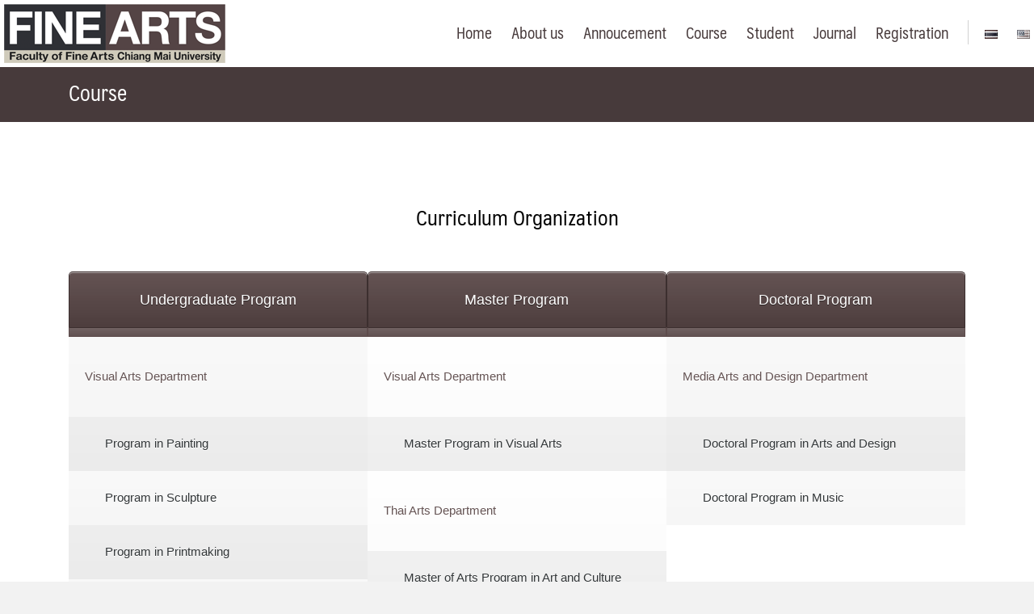

--- FILE ---
content_type: text/html; charset=UTF-8
request_url: https://www.finearts.cmu.ac.th/en/course/
body_size: 15835
content:
<!DOCTYPE html>
<html dir="ltr" lang="en-US" prefix="og: https://ogp.me/ns#">
<head>
	<meta charset="UTF-8">
	<meta name="viewport" content="width=device-width, initial-scale=1">
	<link rel="profile" href="http://gmpg.org/xfn/11">
	<title>Course | คณะวิจิตรศิลป์ มช.</title>

		<!-- All in One SEO 4.8.5 - aioseo.com -->
	<meta name="robots" content="max-image-preview:large" />
	<meta name="google-site-verification" content="LlBpwO5fmh-35xtkbvj_SL8zPHUFPSyM8HLf58tuMZs" />
	<link rel="canonical" href="https://www.finearts.cmu.ac.th/en/course/" />
	<meta name="generator" content="All in One SEO (AIOSEO) 4.8.5" />
		<meta property="og:locale" content="en_US" />
		<meta property="og:site_name" content="คณะวิจิตรศิลป์ มช. | คณะวิจิตรศิลป์ มหาวิทยาลัยเชียงใหม่ Faculty of Fine Arts, Chiang Mai University , คณะศิลปกรรม มช , คณะศิลปกรรมศาสตร์ มช" />
		<meta property="og:type" content="article" />
		<meta property="og:title" content="Course | คณะวิจิตรศิลป์ มช." />
		<meta property="og:url" content="https://www.finearts.cmu.ac.th/en/course/" />
		<meta property="article:published_time" content="2018-09-29T03:53:37+00:00" />
		<meta property="article:modified_time" content="2023-09-21T10:46:28+00:00" />
		<meta name="twitter:card" content="summary" />
		<meta name="twitter:title" content="Course | คณะวิจิตรศิลป์ มช." />
		<script type="application/ld+json" class="aioseo-schema">
			{"@context":"https:\/\/schema.org","@graph":[{"@type":"BreadcrumbList","@id":"https:\/\/www.finearts.cmu.ac.th\/en\/course\/#breadcrumblist","itemListElement":[{"@type":"ListItem","@id":"https:\/\/www.finearts.cmu.ac.th#listItem","position":1,"name":"Home","item":"https:\/\/www.finearts.cmu.ac.th","nextItem":{"@type":"ListItem","@id":"https:\/\/www.finearts.cmu.ac.th\/en\/course\/#listItem","name":"Course"}},{"@type":"ListItem","@id":"https:\/\/www.finearts.cmu.ac.th\/en\/course\/#listItem","position":2,"name":"Course","previousItem":{"@type":"ListItem","@id":"https:\/\/www.finearts.cmu.ac.th#listItem","name":"Home"}}]},{"@type":"Organization","@id":"https:\/\/www.finearts.cmu.ac.th\/#organization","name":"\u0e2a\u0e38\u0e23\u0e28\u0e31\u0e01\u0e14\u0e34\u0e4c \u0e1e\u0e23\u0e32\u0e21\u0e21\u0e32","description":"\u0e04\u0e13\u0e30\u0e27\u0e34\u0e08\u0e34\u0e15\u0e23\u0e28\u0e34\u0e25\u0e1b\u0e4c \u0e21\u0e2b\u0e32\u0e27\u0e34\u0e17\u0e22\u0e32\u0e25\u0e31\u0e22\u0e40\u0e0a\u0e35\u0e22\u0e07\u0e43\u0e2b\u0e21\u0e48 Faculty of Fine Arts, Chiang Mai University , \u0e04\u0e13\u0e30\u0e28\u0e34\u0e25\u0e1b\u0e01\u0e23\u0e23\u0e21 \u0e21\u0e0a , \u0e04\u0e13\u0e30\u0e28\u0e34\u0e25\u0e1b\u0e01\u0e23\u0e23\u0e21\u0e28\u0e32\u0e2a\u0e15\u0e23\u0e4c \u0e21\u0e0a","url":"https:\/\/www.finearts.cmu.ac.th\/","telephone":"+66866084243","logo":{"@type":"ImageObject","url":"\u0e04\u0e13\u0e30\u0e27\u0e34\u0e08\u0e34\u0e15\u0e23\u0e28\u0e34\u0e25\u0e1b\u0e4c \u0e21\u0e2b\u0e32\u0e27\u0e34\u0e17\u0e22\u0e32\u0e25\u0e31\u0e22\u0e40\u0e0a\u0e35\u0e22\u0e07\u0e43\u0e2b\u0e21\u0e48","@id":"https:\/\/www.finearts.cmu.ac.th\/en\/course\/#organizationLogo"},"image":{"@id":"https:\/\/www.finearts.cmu.ac.th\/en\/course\/#organizationLogo"}},{"@type":"WebPage","@id":"https:\/\/www.finearts.cmu.ac.th\/en\/course\/#webpage","url":"https:\/\/www.finearts.cmu.ac.th\/en\/course\/","name":"Course | \u0e04\u0e13\u0e30\u0e27\u0e34\u0e08\u0e34\u0e15\u0e23\u0e28\u0e34\u0e25\u0e1b\u0e4c \u0e21\u0e0a.","inLanguage":"en-US","isPartOf":{"@id":"https:\/\/www.finearts.cmu.ac.th\/#website"},"breadcrumb":{"@id":"https:\/\/www.finearts.cmu.ac.th\/en\/course\/#breadcrumblist"},"datePublished":"2018-09-29T10:53:37+07:00","dateModified":"2023-09-21T17:46:28+07:00"},{"@type":"WebSite","@id":"https:\/\/www.finearts.cmu.ac.th\/#website","url":"https:\/\/www.finearts.cmu.ac.th\/","name":"\u0e04\u0e13\u0e30\u0e27\u0e34\u0e08\u0e34\u0e15\u0e23\u0e28\u0e34\u0e25\u0e1b\u0e4c \u0e21\u0e0a.","description":"\u0e04\u0e13\u0e30\u0e27\u0e34\u0e08\u0e34\u0e15\u0e23\u0e28\u0e34\u0e25\u0e1b\u0e4c \u0e21\u0e2b\u0e32\u0e27\u0e34\u0e17\u0e22\u0e32\u0e25\u0e31\u0e22\u0e40\u0e0a\u0e35\u0e22\u0e07\u0e43\u0e2b\u0e21\u0e48 Faculty of Fine Arts, Chiang Mai University , \u0e04\u0e13\u0e30\u0e28\u0e34\u0e25\u0e1b\u0e01\u0e23\u0e23\u0e21 \u0e21\u0e0a , \u0e04\u0e13\u0e30\u0e28\u0e34\u0e25\u0e1b\u0e01\u0e23\u0e23\u0e21\u0e28\u0e32\u0e2a\u0e15\u0e23\u0e4c \u0e21\u0e0a","inLanguage":"en-US","publisher":{"@id":"https:\/\/www.finearts.cmu.ac.th\/#organization"}}]}
		</script>
		<!-- All in One SEO -->

<link rel='dns-prefetch' href='//use.fontawesome.com' />
<link rel="alternate" type="application/rss+xml" title="คณะวิจิตรศิลป์ มช. &raquo; Feed" href="https://www.finearts.cmu.ac.th/en/feed/" />
<link rel="alternate" type="application/rss+xml" title="คณะวิจิตรศิลป์ มช. &raquo; Comments Feed" href="https://www.finearts.cmu.ac.th/en/comments/feed/" />
<script type="text/javascript">
window._wpemojiSettings = {"baseUrl":"https:\/\/s.w.org\/images\/core\/emoji\/14.0.0\/72x72\/","ext":".png","svgUrl":"https:\/\/s.w.org\/images\/core\/emoji\/14.0.0\/svg\/","svgExt":".svg","source":{"concatemoji":"https:\/\/www.finearts.cmu.ac.th\/wp-includes\/js\/wp-emoji-release.min.js?ver=6.2.2"}};
/*! This file is auto-generated */
!function(e,a,t){var n,r,o,i=a.createElement("canvas"),p=i.getContext&&i.getContext("2d");function s(e,t){p.clearRect(0,0,i.width,i.height),p.fillText(e,0,0);e=i.toDataURL();return p.clearRect(0,0,i.width,i.height),p.fillText(t,0,0),e===i.toDataURL()}function c(e){var t=a.createElement("script");t.src=e,t.defer=t.type="text/javascript",a.getElementsByTagName("head")[0].appendChild(t)}for(o=Array("flag","emoji"),t.supports={everything:!0,everythingExceptFlag:!0},r=0;r<o.length;r++)t.supports[o[r]]=function(e){if(p&&p.fillText)switch(p.textBaseline="top",p.font="600 32px Arial",e){case"flag":return s("\ud83c\udff3\ufe0f\u200d\u26a7\ufe0f","\ud83c\udff3\ufe0f\u200b\u26a7\ufe0f")?!1:!s("\ud83c\uddfa\ud83c\uddf3","\ud83c\uddfa\u200b\ud83c\uddf3")&&!s("\ud83c\udff4\udb40\udc67\udb40\udc62\udb40\udc65\udb40\udc6e\udb40\udc67\udb40\udc7f","\ud83c\udff4\u200b\udb40\udc67\u200b\udb40\udc62\u200b\udb40\udc65\u200b\udb40\udc6e\u200b\udb40\udc67\u200b\udb40\udc7f");case"emoji":return!s("\ud83e\udef1\ud83c\udffb\u200d\ud83e\udef2\ud83c\udfff","\ud83e\udef1\ud83c\udffb\u200b\ud83e\udef2\ud83c\udfff")}return!1}(o[r]),t.supports.everything=t.supports.everything&&t.supports[o[r]],"flag"!==o[r]&&(t.supports.everythingExceptFlag=t.supports.everythingExceptFlag&&t.supports[o[r]]);t.supports.everythingExceptFlag=t.supports.everythingExceptFlag&&!t.supports.flag,t.DOMReady=!1,t.readyCallback=function(){t.DOMReady=!0},t.supports.everything||(n=function(){t.readyCallback()},a.addEventListener?(a.addEventListener("DOMContentLoaded",n,!1),e.addEventListener("load",n,!1)):(e.attachEvent("onload",n),a.attachEvent("onreadystatechange",function(){"complete"===a.readyState&&t.readyCallback()})),(e=t.source||{}).concatemoji?c(e.concatemoji):e.wpemoji&&e.twemoji&&(c(e.twemoji),c(e.wpemoji)))}(window,document,window._wpemojiSettings);
</script>
<style type="text/css">
img.wp-smiley,
img.emoji {
	display: inline !important;
	border: none !important;
	box-shadow: none !important;
	height: 1em !important;
	width: 1em !important;
	margin: 0 0.07em !important;
	vertical-align: -0.1em !important;
	background: none !important;
	padding: 0 !important;
}
</style>
	<link rel='stylesheet' id='MPR_namespace-css' href='https://www.finearts.cmu.ac.th/wp-content/plugins/multisite-post-reader/css/settings.css?ver=3.02' type='text/css' media='all' />
<link rel='stylesheet' id='wp-block-library-css' href='https://www.finearts.cmu.ac.th/wp-includes/css/dist/block-library/style.min.css?ver=6.2.2' type='text/css' media='all' />
<link rel='stylesheet' id='classic-theme-styles-css' href='https://www.finearts.cmu.ac.th/wp-includes/css/classic-themes.min.css?ver=6.2.2' type='text/css' media='all' />
<style id='global-styles-inline-css' type='text/css'>
body{--wp--preset--color--black: #000000;--wp--preset--color--cyan-bluish-gray: #abb8c3;--wp--preset--color--white: #ffffff;--wp--preset--color--pale-pink: #f78da7;--wp--preset--color--vivid-red: #cf2e2e;--wp--preset--color--luminous-vivid-orange: #ff6900;--wp--preset--color--luminous-vivid-amber: #fcb900;--wp--preset--color--light-green-cyan: #7bdcb5;--wp--preset--color--vivid-green-cyan: #00d084;--wp--preset--color--pale-cyan-blue: #8ed1fc;--wp--preset--color--vivid-cyan-blue: #0693e3;--wp--preset--color--vivid-purple: #9b51e0;--wp--preset--gradient--vivid-cyan-blue-to-vivid-purple: linear-gradient(135deg,rgba(6,147,227,1) 0%,rgb(155,81,224) 100%);--wp--preset--gradient--light-green-cyan-to-vivid-green-cyan: linear-gradient(135deg,rgb(122,220,180) 0%,rgb(0,208,130) 100%);--wp--preset--gradient--luminous-vivid-amber-to-luminous-vivid-orange: linear-gradient(135deg,rgba(252,185,0,1) 0%,rgba(255,105,0,1) 100%);--wp--preset--gradient--luminous-vivid-orange-to-vivid-red: linear-gradient(135deg,rgba(255,105,0,1) 0%,rgb(207,46,46) 100%);--wp--preset--gradient--very-light-gray-to-cyan-bluish-gray: linear-gradient(135deg,rgb(238,238,238) 0%,rgb(169,184,195) 100%);--wp--preset--gradient--cool-to-warm-spectrum: linear-gradient(135deg,rgb(74,234,220) 0%,rgb(151,120,209) 20%,rgb(207,42,186) 40%,rgb(238,44,130) 60%,rgb(251,105,98) 80%,rgb(254,248,76) 100%);--wp--preset--gradient--blush-light-purple: linear-gradient(135deg,rgb(255,206,236) 0%,rgb(152,150,240) 100%);--wp--preset--gradient--blush-bordeaux: linear-gradient(135deg,rgb(254,205,165) 0%,rgb(254,45,45) 50%,rgb(107,0,62) 100%);--wp--preset--gradient--luminous-dusk: linear-gradient(135deg,rgb(255,203,112) 0%,rgb(199,81,192) 50%,rgb(65,88,208) 100%);--wp--preset--gradient--pale-ocean: linear-gradient(135deg,rgb(255,245,203) 0%,rgb(182,227,212) 50%,rgb(51,167,181) 100%);--wp--preset--gradient--electric-grass: linear-gradient(135deg,rgb(202,248,128) 0%,rgb(113,206,126) 100%);--wp--preset--gradient--midnight: linear-gradient(135deg,rgb(2,3,129) 0%,rgb(40,116,252) 100%);--wp--preset--duotone--dark-grayscale: url('#wp-duotone-dark-grayscale');--wp--preset--duotone--grayscale: url('#wp-duotone-grayscale');--wp--preset--duotone--purple-yellow: url('#wp-duotone-purple-yellow');--wp--preset--duotone--blue-red: url('#wp-duotone-blue-red');--wp--preset--duotone--midnight: url('#wp-duotone-midnight');--wp--preset--duotone--magenta-yellow: url('#wp-duotone-magenta-yellow');--wp--preset--duotone--purple-green: url('#wp-duotone-purple-green');--wp--preset--duotone--blue-orange: url('#wp-duotone-blue-orange');--wp--preset--font-size--small: 13px;--wp--preset--font-size--medium: 20px;--wp--preset--font-size--large: 36px;--wp--preset--font-size--x-large: 42px;--wp--preset--spacing--20: 0.44rem;--wp--preset--spacing--30: 0.67rem;--wp--preset--spacing--40: 1rem;--wp--preset--spacing--50: 1.5rem;--wp--preset--spacing--60: 2.25rem;--wp--preset--spacing--70: 3.38rem;--wp--preset--spacing--80: 5.06rem;--wp--preset--shadow--natural: 6px 6px 9px rgba(0, 0, 0, 0.2);--wp--preset--shadow--deep: 12px 12px 50px rgba(0, 0, 0, 0.4);--wp--preset--shadow--sharp: 6px 6px 0px rgba(0, 0, 0, 0.2);--wp--preset--shadow--outlined: 6px 6px 0px -3px rgba(255, 255, 255, 1), 6px 6px rgba(0, 0, 0, 1);--wp--preset--shadow--crisp: 6px 6px 0px rgba(0, 0, 0, 1);}:where(.is-layout-flex){gap: 0.5em;}body .is-layout-flow > .alignleft{float: left;margin-inline-start: 0;margin-inline-end: 2em;}body .is-layout-flow > .alignright{float: right;margin-inline-start: 2em;margin-inline-end: 0;}body .is-layout-flow > .aligncenter{margin-left: auto !important;margin-right: auto !important;}body .is-layout-constrained > .alignleft{float: left;margin-inline-start: 0;margin-inline-end: 2em;}body .is-layout-constrained > .alignright{float: right;margin-inline-start: 2em;margin-inline-end: 0;}body .is-layout-constrained > .aligncenter{margin-left: auto !important;margin-right: auto !important;}body .is-layout-constrained > :where(:not(.alignleft):not(.alignright):not(.alignfull)){max-width: var(--wp--style--global--content-size);margin-left: auto !important;margin-right: auto !important;}body .is-layout-constrained > .alignwide{max-width: var(--wp--style--global--wide-size);}body .is-layout-flex{display: flex;}body .is-layout-flex{flex-wrap: wrap;align-items: center;}body .is-layout-flex > *{margin: 0;}:where(.wp-block-columns.is-layout-flex){gap: 2em;}.has-black-color{color: var(--wp--preset--color--black) !important;}.has-cyan-bluish-gray-color{color: var(--wp--preset--color--cyan-bluish-gray) !important;}.has-white-color{color: var(--wp--preset--color--white) !important;}.has-pale-pink-color{color: var(--wp--preset--color--pale-pink) !important;}.has-vivid-red-color{color: var(--wp--preset--color--vivid-red) !important;}.has-luminous-vivid-orange-color{color: var(--wp--preset--color--luminous-vivid-orange) !important;}.has-luminous-vivid-amber-color{color: var(--wp--preset--color--luminous-vivid-amber) !important;}.has-light-green-cyan-color{color: var(--wp--preset--color--light-green-cyan) !important;}.has-vivid-green-cyan-color{color: var(--wp--preset--color--vivid-green-cyan) !important;}.has-pale-cyan-blue-color{color: var(--wp--preset--color--pale-cyan-blue) !important;}.has-vivid-cyan-blue-color{color: var(--wp--preset--color--vivid-cyan-blue) !important;}.has-vivid-purple-color{color: var(--wp--preset--color--vivid-purple) !important;}.has-black-background-color{background-color: var(--wp--preset--color--black) !important;}.has-cyan-bluish-gray-background-color{background-color: var(--wp--preset--color--cyan-bluish-gray) !important;}.has-white-background-color{background-color: var(--wp--preset--color--white) !important;}.has-pale-pink-background-color{background-color: var(--wp--preset--color--pale-pink) !important;}.has-vivid-red-background-color{background-color: var(--wp--preset--color--vivid-red) !important;}.has-luminous-vivid-orange-background-color{background-color: var(--wp--preset--color--luminous-vivid-orange) !important;}.has-luminous-vivid-amber-background-color{background-color: var(--wp--preset--color--luminous-vivid-amber) !important;}.has-light-green-cyan-background-color{background-color: var(--wp--preset--color--light-green-cyan) !important;}.has-vivid-green-cyan-background-color{background-color: var(--wp--preset--color--vivid-green-cyan) !important;}.has-pale-cyan-blue-background-color{background-color: var(--wp--preset--color--pale-cyan-blue) !important;}.has-vivid-cyan-blue-background-color{background-color: var(--wp--preset--color--vivid-cyan-blue) !important;}.has-vivid-purple-background-color{background-color: var(--wp--preset--color--vivid-purple) !important;}.has-black-border-color{border-color: var(--wp--preset--color--black) !important;}.has-cyan-bluish-gray-border-color{border-color: var(--wp--preset--color--cyan-bluish-gray) !important;}.has-white-border-color{border-color: var(--wp--preset--color--white) !important;}.has-pale-pink-border-color{border-color: var(--wp--preset--color--pale-pink) !important;}.has-vivid-red-border-color{border-color: var(--wp--preset--color--vivid-red) !important;}.has-luminous-vivid-orange-border-color{border-color: var(--wp--preset--color--luminous-vivid-orange) !important;}.has-luminous-vivid-amber-border-color{border-color: var(--wp--preset--color--luminous-vivid-amber) !important;}.has-light-green-cyan-border-color{border-color: var(--wp--preset--color--light-green-cyan) !important;}.has-vivid-green-cyan-border-color{border-color: var(--wp--preset--color--vivid-green-cyan) !important;}.has-pale-cyan-blue-border-color{border-color: var(--wp--preset--color--pale-cyan-blue) !important;}.has-vivid-cyan-blue-border-color{border-color: var(--wp--preset--color--vivid-cyan-blue) !important;}.has-vivid-purple-border-color{border-color: var(--wp--preset--color--vivid-purple) !important;}.has-vivid-cyan-blue-to-vivid-purple-gradient-background{background: var(--wp--preset--gradient--vivid-cyan-blue-to-vivid-purple) !important;}.has-light-green-cyan-to-vivid-green-cyan-gradient-background{background: var(--wp--preset--gradient--light-green-cyan-to-vivid-green-cyan) !important;}.has-luminous-vivid-amber-to-luminous-vivid-orange-gradient-background{background: var(--wp--preset--gradient--luminous-vivid-amber-to-luminous-vivid-orange) !important;}.has-luminous-vivid-orange-to-vivid-red-gradient-background{background: var(--wp--preset--gradient--luminous-vivid-orange-to-vivid-red) !important;}.has-very-light-gray-to-cyan-bluish-gray-gradient-background{background: var(--wp--preset--gradient--very-light-gray-to-cyan-bluish-gray) !important;}.has-cool-to-warm-spectrum-gradient-background{background: var(--wp--preset--gradient--cool-to-warm-spectrum) !important;}.has-blush-light-purple-gradient-background{background: var(--wp--preset--gradient--blush-light-purple) !important;}.has-blush-bordeaux-gradient-background{background: var(--wp--preset--gradient--blush-bordeaux) !important;}.has-luminous-dusk-gradient-background{background: var(--wp--preset--gradient--luminous-dusk) !important;}.has-pale-ocean-gradient-background{background: var(--wp--preset--gradient--pale-ocean) !important;}.has-electric-grass-gradient-background{background: var(--wp--preset--gradient--electric-grass) !important;}.has-midnight-gradient-background{background: var(--wp--preset--gradient--midnight) !important;}.has-small-font-size{font-size: var(--wp--preset--font-size--small) !important;}.has-medium-font-size{font-size: var(--wp--preset--font-size--medium) !important;}.has-large-font-size{font-size: var(--wp--preset--font-size--large) !important;}.has-x-large-font-size{font-size: var(--wp--preset--font-size--x-large) !important;}
.wp-block-navigation a:where(:not(.wp-element-button)){color: inherit;}
:where(.wp-block-columns.is-layout-flex){gap: 2em;}
.wp-block-pullquote{font-size: 1.5em;line-height: 1.6;}
</style>
<link rel='stylesheet' id='cookie-law-info-css' href='https://www.finearts.cmu.ac.th/wp-content/plugins/cookie-law-info/legacy/public/css/cookie-law-info-public.css?ver=3.3.2' type='text/css' media='all' />
<link rel='stylesheet' id='cookie-law-info-gdpr-css' href='https://www.finearts.cmu.ac.th/wp-content/plugins/cookie-law-info/legacy/public/css/cookie-law-info-gdpr.css?ver=3.3.2' type='text/css' media='all' />
<link rel='stylesheet' id='ce_responsive-css' href='https://www.finearts.cmu.ac.th/wp-content/plugins/simple-embed-code/css/video-container.min.css?ver=2.5.1' type='text/css' media='all' />
<link rel='stylesheet' id='siteorigin-panels-front-css' href='https://www.finearts.cmu.ac.th/wp-content/plugins/siteorigin-panels/css/front-flex.min.css?ver=2.33.1' type='text/css' media='all' />
<link rel='stylesheet' id='wpsr_main_css-css' href='https://www.finearts.cmu.ac.th/wp-content/plugins/wp-socializer/public/css/wpsr.min.css?ver=7.9' type='text/css' media='all' />
<link rel='stylesheet' id='wpsr_fa_icons-css' href='https://use.fontawesome.com/releases/v6.7.2/css/all.css?ver=7.9' type='text/css' media='all' />
<link rel='stylesheet' id='gsb-main-style-noswitcher-css' href='https://www.finearts.cmu.ac.th/wp-content/plugins/grayscale-body/css/main-noswitcher.css?ver=6.2.2' type='text/css' media='all' />
<link rel='stylesheet' id='seed-social-css' href='https://www.finearts.cmu.ac.th/wp-content/plugins/seed-social/style.css?ver=2021.02' type='text/css' media='all' />
<link rel='stylesheet' id='sow-headline-default-a2e5f7f13f71-155-css' href='https://www.finearts.cmu.ac.th/wp-content/uploads/siteorigin-widgets/sow-headline-default-a2e5f7f13f71-155.css?ver=6.2.2' type='text/css' media='all' />
<link rel='stylesheet' id='sow-price-table-atom-40613d408f13-155-css' href='https://www.finearts.cmu.ac.th/wp-content/uploads/siteorigin-widgets/sow-price-table-atom-40613d408f13-155.css?ver=6.2.2' type='text/css' media='all' />
<link rel='stylesheet' id='seed-bootstrap4-css' href='https://www.finearts.cmu.ac.th/wp-content/themes/plant/css/bootstrap4.min.css?ver=6.2.2' type='text/css' media='all' />
<link rel='stylesheet' id='seed-min-css' href='https://www.finearts.cmu.ac.th/wp-content/themes/plant/css/style.min.css?ver=6.2.2' type='text/css' media='all' />
<link rel='stylesheet' id='slb_core-css' href='https://www.finearts.cmu.ac.th/wp-content/plugins/simple-lightbox/client/css/app.css?ver=2.9.4' type='text/css' media='all' />
<link rel='stylesheet' id='tablepress-default-css' href='https://www.finearts.cmu.ac.th/wp-content/plugins/tablepress/css/build/default.css?ver=3.1.3' type='text/css' media='all' />
<link rel='stylesheet' id='fruit-css-css' href='https://www.finearts.cmu.ac.th/wp-content/themes/m3thailandtheme/style.css?ver=6.2.2' type='text/css' media='all' />
<!--n2css--><script type='text/javascript' src='https://www.finearts.cmu.ac.th/wp-includes/js/jquery/jquery.min.js?ver=3.6.4' id='jquery-core-js'></script>
<script type='text/javascript' src='https://www.finearts.cmu.ac.th/wp-includes/js/jquery/jquery-migrate.min.js?ver=3.4.0' id='jquery-migrate-js'></script>
<script type='text/javascript' id='cookie-law-info-js-extra'>
/* <![CDATA[ */
var Cli_Data = {"nn_cookie_ids":[],"cookielist":[],"non_necessary_cookies":[],"ccpaEnabled":"","ccpaRegionBased":"","ccpaBarEnabled":"","strictlyEnabled":["necessary","obligatoire"],"ccpaType":"gdpr","js_blocking":"","custom_integration":"","triggerDomRefresh":"","secure_cookies":""};
var cli_cookiebar_settings = {"animate_speed_hide":"500","animate_speed_show":"500","background":"#FFF","border":"#b1a6a6c2","border_on":"","button_1_button_colour":"#000","button_1_button_hover":"#000000","button_1_link_colour":"#fff","button_1_as_button":"1","button_1_new_win":"","button_2_button_colour":"#333","button_2_button_hover":"#292929","button_2_link_colour":"#444","button_2_as_button":"","button_2_hidebar":"","button_3_button_colour":"#000","button_3_button_hover":"#000000","button_3_link_colour":"#fff","button_3_as_button":"1","button_3_new_win":"","button_4_button_colour":"#000","button_4_button_hover":"#000000","button_4_link_colour":"#62a329","button_4_as_button":"","button_7_button_colour":"#61a229","button_7_button_hover":"#4e8221","button_7_link_colour":"#fff","button_7_as_button":"1","button_7_new_win":"","font_family":"inherit","header_fix":"","notify_animate_hide":"1","notify_animate_show":"1","notify_div_id":"#cookie-law-info-bar","notify_position_horizontal":"right","notify_position_vertical":"bottom","scroll_close":"","scroll_close_reload":"","accept_close_reload":"","reject_close_reload":"","showagain_tab":"1","showagain_background":"#fff","showagain_border":"#000","showagain_div_id":"#cookie-law-info-again","showagain_x_position":"100px","text":"#000","show_once_yn":"","show_once":"10000","logging_on":"","as_popup":"","popup_overlay":"1","bar_heading_text":"","cookie_bar_as":"banner","popup_showagain_position":"bottom-right","widget_position":"left"};
var log_object = {"ajax_url":"https:\/\/www.finearts.cmu.ac.th\/wp-admin\/admin-ajax.php"};
/* ]]> */
</script>
<script type='text/javascript' src='https://www.finearts.cmu.ac.th/wp-content/plugins/cookie-law-info/legacy/public/js/cookie-law-info-public.js?ver=3.3.2' id='cookie-law-info-js'></script>
<script type='text/javascript' src='https://www.finearts.cmu.ac.th/wp-content/plugins/so-widgets-bundle/widgets/price-table/js/pricetable.min.js?ver=1.69.2' id='siteorigin-pricetable-js'></script>
<link rel="https://api.w.org/" href="https://www.finearts.cmu.ac.th/wp-json/" /><link rel="alternate" type="application/json" href="https://www.finearts.cmu.ac.th/wp-json/wp/v2/pages/155" /><link rel="EditURI" type="application/rsd+xml" title="RSD" href="https://www.finearts.cmu.ac.th/xmlrpc.php?rsd" />
<link rel="wlwmanifest" type="application/wlwmanifest+xml" href="https://www.finearts.cmu.ac.th/wp-includes/wlwmanifest.xml" />
<meta name="generator" content="WordPress 6.2.2" />
<link rel='shortlink' href='https://www.finearts.cmu.ac.th/?p=155' />
<link rel="alternate" type="application/json+oembed" href="https://www.finearts.cmu.ac.th/wp-json/oembed/1.0/embed?url=https%3A%2F%2Fwww.finearts.cmu.ac.th%2Fen%2Fcourse%2F" />
<link rel="alternate" type="text/xml+oembed" href="https://www.finearts.cmu.ac.th/wp-json/oembed/1.0/embed?url=https%3A%2F%2Fwww.finearts.cmu.ac.th%2Fen%2Fcourse%2F&#038;format=xml" />

    <script>
      var gsbOption = '{"gsb_field_default_mode":"grayscale","gsb_field_switcher_position":"top-right","gsb_field_ignored_post_ids":"","gsb_field_custom_css":"","gsb_field_is_enabled":"1","gsb_field_is_enable_switcher":0}'
    </script>
    <style media="all" id="siteorigin-panels-layouts-head">/* Layout 155 */ #pgc-155-0-0 { width:100%;width:calc(100% - ( 0 * 30px ) ) } #pl-155 .so-panel { margin-bottom:30px } #pl-155 .so-panel:last-of-type { margin-bottom:0px } #pg-155-0> .panel-row-style { padding:75px 0px } #pg-155-0.panel-has-style > .panel-row-style, #pg-155-0.panel-no-style { -webkit-align-items:flex-start;align-items:flex-start } #panel-155-0-0-0> .panel-widget-style { padding:0px 100px 0px 100px } @media (max-width:780px){ #pg-155-0.panel-no-style, #pg-155-0.panel-has-style > .panel-row-style, #pg-155-0 { -webkit-flex-direction:column;-ms-flex-direction:column;flex-direction:column } #pg-155-0 > .panel-grid-cell , #pg-155-0 > .panel-row-style > .panel-grid-cell { width:100%;margin-right:0 } #pl-155 .panel-grid-cell { padding:0 } #pl-155 .panel-grid .panel-grid-cell-empty { display:none } #pl-155 .panel-grid .panel-grid-cell-mobile-last { margin-bottom:0px }  } </style><link rel="icon" href="https://www.finearts.cmu.ac.th/wp-content/uploads/2019/05/fa_logo-thaixxx-e1558491865172-150x150.jpg" sizes="32x32" />
<link rel="icon" href="https://www.finearts.cmu.ac.th/wp-content/uploads/2019/05/fa_logo-thaixxx-e1558491865172.jpg" sizes="192x192" />
<link rel="apple-touch-icon" href="https://www.finearts.cmu.ac.th/wp-content/uploads/2019/05/fa_logo-thaixxx-e1558491865172.jpg" />
<meta name="msapplication-TileImage" content="https://www.finearts.cmu.ac.th/wp-content/uploads/2019/05/fa_logo-thaixxx-e1558491865172.jpg" />
<style id="kirki-inline-styles">#page #content .button{background-color:#eeeeee;color:#555;}#page #content .button:hover{background-color:#cccccc;color:#222;}#page #content .button.alt, body .btn-primary{background-color:#00989A;color:#fff;}body .btn-primary{border-color:#00989A;}#page #content .button.alt:hover, body .btn-primary:hover{background-color:#03babd;color:#fff;}body .btn-primary:hover{border-color:#03babd;}.site-header, .site-desktop-navigation .sub-menu,.site-desktop-navigation .children,.head-widget .widget_nav_menu .sub-menu{background-color:#ffffff;}.site-header{color:rgba(0,0,0,0.7);}.site-header a, .site-desktop-navigation .sub-menu li a,.site-desktop-navigation .children li a,#page .head-widget .widget_nav_menu .sub-menu li a,.site-toggle b{color:#a1212a;}.site-toggle i > span{background-color:#a1212a;}.site-header a:hover, .site-desktop-navigation .sub-menu li a:hover,.site-desktop-navigation .children li a:hover,#page .head-widget .widget_nav_menu .sub-menu li a:hover, .site-toggle:hover b{color:rgba(39,11,11,0.87);}.site-desktop-navigation .sub-menu li a,.site-desktop-navigation .children li a,#page .head-widget .widget_nav_menu .sub-menu li a{border-top-color:rgba(255,255,255,0.15);}.site.-header-desktop-overlay .site-header.active,.site-header.active .site-desktop-navigation .sub-menu, .site-header.active .site-desktop-navigation .children,.site-header.active .head-widget .widget_nav_menu .sub-menu{background-color:#00989a;}.site-header.active{color:rgba(255,255,255,0.6);}.site-header.active a, .site-header.active .site-desktop-navigation .sub-menu li a,.site-header.active .site-desktop-navigation .children li a,#page .site-header.active .head-widget .widget_nav_menu .sub-menu li a{color:rgba(255,255,255,0.8);}.site-header.active .site-toggle i > span{background-color:rgba(255,255,255,0.8);}.site-header.active a:hover, .site-header.active .site-desktop-navigation .sub-menu li a:hover,.site-header.active .site-desktop-navigation .children li a:hover,#page .site-header.active .head-widget .widget_nav_menu .sub-menu li a:hover{color:#fff;}.site-mobile-navigation.-dropdown.active, .sb-slidebar{background-color:#262828;}.site-mobile-navigation li a, .site-mobile-navigation .menu-item-has-children > i{color:rgba(255,255,255,0.9);}.site-mobile-navigation li a{border-bottom-color:rgba(255,255,255,0.15);}.site-canvas{background-color:#ffffff;}body, .entry-meta a{color:#5b5b5b;}blockquote::before, blockquote::after{background-color:#5b5b5b;}a{color:#163D4F;}a:hover,a:active{color:#a1212a;}.main-header{background-color:#a1212a;margin-top:0;margin-bottom:15px;}.main-title,.main-title a{color:#ffffff;}.main-title{padding-top:10px;padding-bottom:15px;}.site-footer{background-color:#443324;}.site-info{color:rgba(255,255,255,0.6);}.site-footer a{color:rgba(255,255,255,0.6);}.site-footer a:hover{color:#fff;}@media (min-width: 992px){.main-title{padding-top:15px;padding-bottom:20px;}}@media (min-width:992px){.main-header{margin-top:0;margin-bottom:25px;}}</style>	<style id="kirki_css" type="text/css">.site-header,.site-desktop-navigation .sub-menu,.site-desktop-navigation .children,.head-widget .widget_nav_menu .sub-menu{box-shadow:none;}body.single-post .site-main .entry-meta > .byline{display: none;}body.single-post .site-main .entry-meta > .cat-links{display: none;}body.single-post .site-main .entry-meta > .tags-links{display: none;}.content-item .entry-meta > .cat-links{display: none;}.content-item .entry-meta > .tags-links{display: none;}#main .add_to_cart_button {display:none;}#page #content .button:focus {box-shadow: 0 0 0 3px rgba(204,204,204,0.5)}body .btn-primary:focus, #page #content .button.alt:focus {box-shadow: 0 0 0 3px rgba(3,186,189,0.5)}</style>	</head>


<body class="page-template-default page page-id-155 page-parent has-headbar siteorigin-panels siteorigin-panels-before-js">
	<a class="skip-link screen-reader-text" href="#content">Skip to content</a>
	<div id="page" class="site -layout-full-width -header-mobile-fixed -header-desktop-fixed -menu-dropdown -menu-icon-small -shop-layout-leftbar">
		
		<nav id="site-mobile-navigation" class="site-mobile-navigation -dropdown _mobile _heading">
			<div class="menu-topnav-eng-container"><ul id="mobile-menu" class="menu"><li id="menu-item-965" class="menu-item menu-item-type-post_type menu-item-object-page menu-item-965"><a href="https://www.finearts.cmu.ac.th/en/home/">Home</a></li>
<li id="menu-item-367" class="menu-item menu-item-type-post_type menu-item-object-page menu-item-has-children menu-item-367"><a href="https://www.finearts.cmu.ac.th/en/about-us/">About us</a>
<ul class="sub-menu">
	<li id="menu-item-351" class="menu-item menu-item-type-post_type menu-item-object-page menu-item-351"><a href="https://www.finearts.cmu.ac.th/en/about-us/executive-boards/">Executive Boards</a></li>
	<li id="menu-item-356" class="menu-item menu-item-type-post_type menu-item-object-page menu-item-356"><a href="https://www.finearts.cmu.ac.th/en/about-us/contact-us/">Contact us</a></li>
</ul>
</li>
<li id="menu-item-15218" class="menu-item menu-item-type-taxonomy menu-item-object-category menu-item-15218"><a href="https://www.finearts.cmu.ac.th/en/blog/category/annoucement-en-en/">Annoucement</a></li>
<li id="menu-item-368" class="menu-item menu-item-type-post_type menu-item-object-page current-menu-item page_item page-item-155 current_page_item menu-item-368"><a href="https://www.finearts.cmu.ac.th/en/course/" aria-current="page">Course</a></li>
<li id="menu-item-17074" class="menu-item menu-item-type-custom menu-item-object-custom menu-item-has-children menu-item-17074"><a href="#">Student</a>
<ul class="sub-menu">
	<li id="menu-item-17083" class="menu-item menu-item-type-post_type menu-item-object-page menu-item-17083"><a href="https://www.finearts.cmu.ac.th/en/student-visa-extension-guideline/">Student VISA extension Guideline</a></li>
	<li id="menu-item-17084" class="menu-item menu-item-type-post_type menu-item-object-page menu-item-17084"><a href="https://www.finearts.cmu.ac.th/en/guideline-to-apply-for-a-student-visa-non-immigrant-ed/">Guideline to Apply for a Student Visa (ED Plus)</a></li>
</ul>
</li>
<li id="menu-item-373" class="menu-item menu-item-type-custom menu-item-object-custom menu-item-373"><a target="_blank" rel="noopener" href="https://so02.tci-thaijo.org/index.php/fineartsJournal">Journal</a></li>
<li id="menu-item-980" class="menu-item menu-item-type-post_type menu-item-object-page menu-item-980"><a href="https://www.finearts.cmu.ac.th/en/registration/">Registration</a></li>
<li id="menu-item-969-th" class="lang-item lang-item-9 lang-item-th no-translation lang-item-first menu-item menu-item-type-custom menu-item-object-custom menu-item-969-th"><a href="https://www.finearts.cmu.ac.th/" hreflang="th" lang="th"><img src="[data-uri]" alt="ภาษาไทย" width="16" height="11" style="width: 16px; height: 11px;" /></a></li>
<li id="menu-item-969-en" class="lang-item lang-item-18 lang-item-en current-lang menu-item menu-item-type-custom menu-item-object-custom menu-item-969-en"><a href="https://www.finearts.cmu.ac.th/en/course/" hreflang="en-US" lang="en-US"><img src="[data-uri]" alt="English" width="16" height="11" style="width: 16px; height: 11px;" /></a></li>
</ul></div>					</nav>
		
		<header id="masthead" class="site-header sb-slide _heading" data-seed-scroll="300">
			<div class="container">
				
				<div class="site-branding ">
					<div class="site-logo"></div>
											<p class="site-title"><a href="https://www.finearts.cmu.ac.th/en/" rel="home">คณะวิจิตรศิลป์ มช.</a></p>
					
										<p class="site-description">คณะวิจิตรศิลป์ มหาวิทยาลัยเชียงใหม่ Faculty of Fine Arts, Chiang Mai University , คณะศิลปกรรม มช , คณะศิลปกรรมศาสตร์ มช</p>				</div>

				<a class="site-toggle  _mobile">
					<i><span></span><span></span><span></span><span></span></i><b>MENU</b>
				</a>

									<div id="headbar" class="_desktop"><section id="siteorigin-panels-builder-2" class="head-widget widget_siteorigin-panels-builder"><div id="pl-w68e49eb4bf05f"  class="panel-layout" ><div id="pg-w68e49eb4bf05f-0"  class="panel-grid panel-has-style" ><div class="siteorigin-panels-stretch panel-row-style panel-row-style-for-w68e49eb4bf05f-0" data-stretch-type="full-width-stretch" ><div id="pgc-w68e49eb4bf05f-0-0"  class="panel-grid-cell" ><div id="panel-w68e49eb4bf05f-0-0-0" class="so-panel widget widget_media_image panel-first-child panel-last-child" data-index="0" ><a href="https://www.finearts.cmu.ac.th/"><img width="274" height="73" src="https://www.finearts.cmu.ac.th/wp-content/uploads/2018/09/fineart-logo.png" class="image wp-image-7  attachment-full size-full" alt="" decoding="async" loading="lazy" style="max-width: 100%; height: auto;" /></a></div></div><div id="pgc-w68e49eb4bf05f-0-1"  class="panel-grid-cell" ><div id="panel-w68e49eb4bf05f-0-1-0" class="so-panel widget widget_nav_menu panel-first-child panel-last-child" data-index="1" ><div class="panel-widget-style panel-widget-style-for-w68e49eb4bf05f-0-1-0" ><div class="menu-topnav-eng-container"><ul id="menu-topnav-eng" class="menu"><li class="menu-item menu-item-type-post_type menu-item-object-page menu-item-965"><a href="https://www.finearts.cmu.ac.th/en/home/">Home</a></li>
<li class="menu-item menu-item-type-post_type menu-item-object-page menu-item-has-children menu-item-367"><a href="https://www.finearts.cmu.ac.th/en/about-us/">About us</a>
<ul class="sub-menu">
	<li class="menu-item menu-item-type-post_type menu-item-object-page menu-item-351"><a href="https://www.finearts.cmu.ac.th/en/about-us/executive-boards/">Executive Boards</a></li>
	<li class="menu-item menu-item-type-post_type menu-item-object-page menu-item-356"><a href="https://www.finearts.cmu.ac.th/en/about-us/contact-us/">Contact us</a></li>
</ul>
</li>
<li class="menu-item menu-item-type-taxonomy menu-item-object-category menu-item-15218"><a href="https://www.finearts.cmu.ac.th/en/blog/category/annoucement-en-en/">Annoucement</a></li>
<li class="menu-item menu-item-type-post_type menu-item-object-page current-menu-item page_item page-item-155 current_page_item menu-item-368"><a href="https://www.finearts.cmu.ac.th/en/course/" aria-current="page">Course</a></li>
<li class="menu-item menu-item-type-custom menu-item-object-custom menu-item-has-children menu-item-17074"><a href="#">Student</a>
<ul class="sub-menu">
	<li class="menu-item menu-item-type-post_type menu-item-object-page menu-item-17083"><a href="https://www.finearts.cmu.ac.th/en/student-visa-extension-guideline/">Student VISA extension Guideline</a></li>
	<li class="menu-item menu-item-type-post_type menu-item-object-page menu-item-17084"><a href="https://www.finearts.cmu.ac.th/en/guideline-to-apply-for-a-student-visa-non-immigrant-ed/">Guideline to Apply for a Student Visa (ED Plus)</a></li>
</ul>
</li>
<li class="menu-item menu-item-type-custom menu-item-object-custom menu-item-373"><a target="_blank" rel="noopener" href="https://so02.tci-thaijo.org/index.php/fineartsJournal">Journal</a></li>
<li class="menu-item menu-item-type-post_type menu-item-object-page menu-item-980"><a href="https://www.finearts.cmu.ac.th/en/registration/">Registration</a></li>
<li class="lang-item lang-item-9 lang-item-th no-translation lang-item-first menu-item menu-item-type-custom menu-item-object-custom menu-item-969-th"><a href="https://www.finearts.cmu.ac.th/" hreflang="th" lang="th"><img src="[data-uri]" alt="ภาษาไทย" width="16" height="11" style="width: 16px; height: 11px;" /></a></li>
<li class="lang-item lang-item-18 lang-item-en current-lang menu-item menu-item-type-custom menu-item-object-custom menu-item-969-en"><a href="https://www.finearts.cmu.ac.th/en/course/" hreflang="en-US" lang="en-US"><img src="[data-uri]" alt="English" width="16" height="11" style="width: 16px; height: 11px;" /></a></li>
</ul></div></div></div></div></div></div></div></section></div>
								
			</div>
		</header>

		<div id="sb-site" class="site-canvas">
			<div class="site-header-space"></div>
						<div id="content" class="site-content">
<div class="main-header">
	<div class="container">
		<h2 class="main-title"><a href="https://www.finearts.cmu.ac.th/en/course/">Course</a></h2>
	</div>
</div>

<div class="container">

	<div id="primary" class="content-area">
		<main id="main" class="site-main -hide-title">

							
				
<article id="post-155" class="post-155 page type-page status-publish hentry">
	<header class="entry-header">
		<h1 class="entry-title">Course</h1>	</header><!-- .entry-header -->

	<div class="entry-content">
		<div id="pl-155"  class="panel-layout" ><div id="pg-155-0"  class="panel-grid panel-has-style" ><div class="siteorigin-panels-stretch panel-row-style panel-row-style-for-155-0" data-stretch-type="full" ><div id="pgc-155-0-0"  class="panel-grid-cell" ><div id="panel-155-0-0-0" class="so-panel widget widget_sow-headline panel-first-child" data-index="0" ><div class="panel-widget-style panel-widget-style-for-155-0-0-0" ><div
			
			class="so-widget-sow-headline so-widget-sow-headline-default-7a9a3bb4b088-155"
			
		><div class="sow-headline-container ">
							<h1 class="sow-headline">
						Curriculum  Organization						</h1>
						</div>
</div></div></div><div id="panel-155-0-0-1" class="so-panel widget widget_sow-price-table panel-last-child" data-index="1" ><div
			
			class="so-widget-sow-price-table so-widget-sow-price-table-atom-00073195aa25-155"
			
		>

<div class="ow-pt-columns-atom">

			<div class="ow-pt-column ow-pt-first ow-pt-even"
			style="width: 33.333%">
			<div class="ow-pt-title">
				Undergraduate Program							</div>

			<div class="ow-pt-details">
				<div class="ow-pt-price">
									</div>
								<div class="ow-pt-per"></div>
			</div>

			
			<div class="ow-pt-features">
									<div class="ow-pt-feature ow-pt-feature-even ow-pt-feature-index-0" title="">

												<div class="sow-feature-text">
							<p>
								<div><strong><span style="color: #dd3333">Visual Arts Department</span></strong></div>							</p>
						</div>
					</div>
									<div class="ow-pt-feature ow-pt-feature-odd ow-pt-feature-index-1" title="">

												<div class="sow-feature-text">
							<p>
								<a href="https://www.finearts.cmu.ac.th/en/course/program-in-painting/">Program in Painting</a>							</p>
						</div>
					</div>
									<div class="ow-pt-feature ow-pt-feature-even ow-pt-feature-index-2" title="">

												<div class="sow-feature-text">
							<p>
								<a href="https://www.finearts.cmu.ac.th/en/course/program-in-sculpture/">Program in Sculpture</a>							</p>
						</div>
					</div>
									<div class="ow-pt-feature ow-pt-feature-odd ow-pt-feature-index-3" title="">

												<div class="sow-feature-text">
							<p>
								<a href="https://www.finearts.cmu.ac.th/en/course/program-in-printmaking/">Program in Printmaking</a>							</p>
						</div>
					</div>
									<div class="ow-pt-feature ow-pt-feature-even ow-pt-feature-index-4" title="">

												<div class="sow-feature-text">
							<p>
								<a href="https://www.finearts.cmu.ac.th/en/course/program-in-multi-disciplinary-arts/">Program in Multi-Disciplinary Arts</a>							</p>
						</div>
					</div>
									<div class="ow-pt-feature ow-pt-feature-odd ow-pt-feature-index-5" title="">

												<div class="sow-feature-text">
							<p>
								<div><strong><span style="color: #dd3333">Thai Arts Department</span></strong></div>							</p>
						</div>
					</div>
									<div class="ow-pt-feature ow-pt-feature-even ow-pt-feature-index-6" title="">

												<div class="sow-feature-text">
							<p>
								<a href="https://www.finearts.cmu.ac.th/en/course/program-in-thai-art/">Program in Thai Art</a>							</p>
						</div>
					</div>
									<div class="ow-pt-feature ow-pt-feature-odd ow-pt-feature-index-7" title="">

												<div class="sow-feature-text">
							<p>
								<a href="https://www.finearts.cmu.ac.th/en/course/program-in-design/">Program in Design</a>							</p>
						</div>
					</div>
									<div class="ow-pt-feature ow-pt-feature-even ow-pt-feature-index-8" title="">

												<div class="sow-feature-text">
							<p>
								<a href="https://www.finearts.cmu.ac.th/en/course/program-in-music-and-performing-arts/">Program in Music and Performing Arts</a>							</p>
						</div>
					</div>
									<div class="ow-pt-feature ow-pt-feature-odd ow-pt-feature-index-9" title="">

												<div class="sow-feature-text">
							<p>
								<div><strong><span style="color: #dd3333">Media Arts and Design Department</span></strong></div>							</p>
						</div>
					</div>
									<div class="ow-pt-feature ow-pt-feature-even ow-pt-feature-index-10" title="">

												<div class="sow-feature-text">
							<p>
								<a href="https://www.finearts.cmu.ac.th/en/course/program-in-photographic-arts/">Program in Photographic Arts</a>							</p>
						</div>
					</div>
									<div class="ow-pt-feature ow-pt-feature-odd ow-pt-feature-index-11" title="">

												<div class="sow-feature-text">
							<p>
								<a href="https://www.finearts.cmu.ac.th/en/course/program-in-media-arts-and-design/">Program in Media Arts and Design</a>							</p>
						</div>
					</div>
							</div>

					</div>
				<div class="ow-pt-column ow-pt-odd"
			style="width: 33.333%">
			<div class="ow-pt-title">
				Master Program							</div>

			<div class="ow-pt-details">
				<div class="ow-pt-price">
									</div>
								<div class="ow-pt-per"></div>
			</div>

			
			<div class="ow-pt-features">
									<div class="ow-pt-feature ow-pt-feature-even ow-pt-feature-index-0" title="">

												<div class="sow-feature-text">
							<p>
								<div><strong><span style="color: #dd3333">Visual Arts Department</span></strong></div>							</p>
						</div>
					</div>
									<div class="ow-pt-feature ow-pt-feature-odd ow-pt-feature-index-1" title="">

												<div class="sow-feature-text">
							<p>
								<a href="https://www.finearts.cmu.ac.th/en/course/master-program-in-visual-arts/">Master Program in Visual Arts</a>							</p>
						</div>
					</div>
									<div class="ow-pt-feature ow-pt-feature-even ow-pt-feature-index-2" title="">

												<div class="sow-feature-text">
							<p>
								<div><strong><span style="color: #dd3333">Thai Arts Department</span></strong></div>							</p>
						</div>
					</div>
									<div class="ow-pt-feature ow-pt-feature-odd ow-pt-feature-index-3" title="">

												<div class="sow-feature-text">
							<p>
								<a href="https://www.finearts.cmu.ac.th/en/course/master-of-arts-program-in-art-and-culture-management/">Master of Arts Program in Art and Culture Management</a>							</p>
						</div>
					</div>
									<div class="ow-pt-feature ow-pt-feature-even ow-pt-feature-index-4" title="">

												<div class="sow-feature-text">
							<p>
								<div><strong><span style="color: #dd3333">Graduate Academic Office</span></strong></div>							</p>
						</div>
					</div>
									<div class="ow-pt-feature ow-pt-feature-odd ow-pt-feature-index-5" title="">

												<div class="sow-feature-text">
							<p>
								<a href="https://www.finearts.cmu.ac.th/en/course/master-program-arts-and-design/">Master Program in Arts and Design</a>							</p>
						</div>
					</div>
									<div class="ow-pt-feature ow-pt-feature-even ow-pt-feature-index-6" title="">

												<div class="sow-feature-text">
							<p>
								<a href="https://www.finearts.cmu.ac.th/en/course/master-program-in-music/">Master Program in Music</a>							</p>
						</div>
					</div>
							</div>

					</div>
				<div class="ow-pt-column ow-pt-last ow-pt-even"
			style="width: 33.333%">
			<div class="ow-pt-title">
				Doctoral Program							</div>

			<div class="ow-pt-details">
				<div class="ow-pt-price">
									</div>
								<div class="ow-pt-per"></div>
			</div>

			
			<div class="ow-pt-features">
									<div class="ow-pt-feature ow-pt-feature-even ow-pt-feature-index-0" title="">

												<div class="sow-feature-text">
							<p>
								<div><strong><span style="color: #dd3333">Media Arts and Design Department</span></strong></div>							</p>
						</div>
					</div>
									<div class="ow-pt-feature ow-pt-feature-odd ow-pt-feature-index-1" title="">

												<div class="sow-feature-text">
							<p>
								<a href="https://www.finearts.cmu.ac.th/en/course/doctoral-program-in-arts-and-design/">Doctoral Program in Arts and Design</a>							</p>
						</div>
					</div>
									<div class="ow-pt-feature ow-pt-feature-even ow-pt-feature-index-2" title="">

												<div class="sow-feature-text">
							<p>
								<a href="https://www.finearts.cmu.ac.th/en/course/doctoral-program-in-music/">Doctoral Program in Music</a>							</p>
						</div>
					</div>
							</div>

					</div>
		</div>
</div></div></div></div></div></div>				</div><!-- .entry-content -->

		<footer class="entry-footer">
						</footer><!-- .entry-footer -->
		</article><!-- #post-## -->
				
				
			
		</main><!-- #main -->
	</div><!-- #primary -->
</div><!--container-->
</div><!--site-content-->

	<aside id="footbar" class="site-footbar">
		<div class="container">
			<section id="siteorigin-panels-builder-3" class="widget widget_siteorigin-panels-builder"><div id="pl-w68e49eb5137de"  class="panel-layout" ><div id="pg-w68e49eb5137de-0"  class="panel-grid panel-has-style" ><div class="siteorigin-panels-stretch panel-row-style panel-row-style-for-w68e49eb5137de-0" data-stretch-type="full" ><div id="pgc-w68e49eb5137de-0-0"  class="panel-grid-cell" ><div id="panel-w68e49eb5137de-0-0-0" class="so-panel widget widget_sow-editor panel-first-child panel-last-child" data-index="0" ><div class="panel-widget-style panel-widget-style-for-w68e49eb5137de-0-0-0" ><div
			
			class="so-widget-sow-editor so-widget-sow-editor-base"
			
		>
<div class="siteorigin-widget-tinymce textwidget">
	<h1><a href="#">ภาควิชาศิลปะไทย</a></h1>
<h4><a href="https://www.finearts.cmu.ac.th/หลักสูตร/ศิลปะไทย/" target="_blank" rel="noopener noreferrer">สาขาวิชาศิลปะไทยและวัฒนธรรมสร้างสรรค์</a></h4>
<h4><a href="https://www.finearts.cmu.ac.th/หลักสูตร/การออกแบบ/" target="_blank" rel="noopener noreferrer">สาขาวิชาการออกแบบ</a></h4>
<h4><a href="https://www.finearts.cmu.ac.th/หลักสูตร/ศิลปะการดนตรีและการแสด/" target="_blank" rel="noopener noreferrer">สาขาวิชาศิลปะการแสดง</a></h4>
<h4><a href="https://www.finearts.cmu.ac.th/หลักสูตร/การจัดการศิลปะและวัฒนธ/" target="_blank" rel="noopener noreferrer">สาขาวิชาการจัดการศิลปะและวัฒนธรรม ป.โท</a></h4>
<h1><a href="#">ภาควิชาทัศนศิลป์</a></h1>
<h4><a href="https://www.finearts.cmu.ac.th/หลักสูตร/จิตรกรรม/" target="_blank" rel="noopener noreferrer">สาขาวิชาจิตรกรรม</a></h4>
<h4><a href="https://www.finearts.cmu.ac.th/หลักสูตร/ประติมากรรม/" target="_blank" rel="noopener noreferrer">สาขาวิชาประติมากรรม</a></h4>
<h4><a href="https://www.finearts.cmu.ac.th/หลักสูตร/ศิลปะภาพพิมพ์/" target="_blank" rel="noopener noreferrer">สาขาวิชาศิลปะภาพพิมพ์</a></h4>
<h4><a href="https://www.finearts.cmu.ac.th/หลักสูตร/สหศาสตร์ศิลป์/" target="_blank" rel="noopener noreferrer">สาขาวิชาสหศาสตร์ศิลป์</a></h4>
<h4><a href="https://www.finearts.cmu.ac.th/หลักสูตร/ทัศนศิลป์-ปริญญาโท/" target="_blank" rel="noopener noreferrer">สาขาวิชาทัศนศิลป์ ป.โท</a></h4>
<h1><a href="#">ภาควิชาสื่อศิลปะและการออกแบบสื่อ</a></h1>
<h4><a href="https://www.finearts.cmu.ac.th/หลักสูตร/ศิลปะการถ่ายภาพ/" target="_blank" rel="noopener noreferrer">สาขาวิชาศิลปะการถ่ายภาพสร้างสรรค์</a></h4>
<h4><a href="https://www.finearts.cmu.ac.th/หลักสูตร/สื่อศิลปะและการออกแบบส/" target="_blank" rel="noopener noreferrer">สาขาวิชาสื่อศิลปะและการออกแบบสื่อ</a></h4>
<h1><a href="#">สำนักวิชาการบัณฑิต</a></h1>
<h4><a href="https://www.finearts.cmu.ac.th/หลักสูตร/หลักสูตรศิลปมหาบัณฑิต-ส/" target="_blank" rel="noopener noreferrer">สาขาวิชาศิลปะและการออกแบบ (ป.โท)</a></h4>
<h4><a href="https://www.finearts.cmu.ac.th/หลักสูตร/หลักสูตรศิลปศาสตรมหาบั/" target="_blank" rel="noopener noreferrer">สาขาวิชาดนตรี (ป.โท)</a></h4>
<h4><a href="https://www.finearts.cmu.ac.th/หลักสูตร/ศิลปะและการออกแบบ-ปริญญ/" target="_blank" rel="noopener noreferrer">สาขาวิชาศิลปะและการออกแบบ (ป.เอก)</a></h4>
<h4><a href="https://www.finearts.cmu.ac.th/หลักสูตร/หลักสูตรปรัชญาดุษฎีบัณ/" target="_blank" rel="noopener noreferrer">สาขาวิชาดนตรี (ป.เอก)</a></h4>
</div>
</div></div></div></div><div id="pgc-w68e49eb5137de-0-1"  class="panel-grid-cell" ><div id="panel-w68e49eb5137de-0-1-0" class="so-panel widget widget_sow-editor panel-first-child panel-last-child" data-index="1" ><div
			
			class="so-widget-sow-editor so-widget-sow-editor-base"
			
		>
<div class="siteorigin-widget-tinymce textwidget">
	<h1><a href="https://cmuacc.finearts.cmu.ac.th/" target="_blank" rel="noopener noreferrer">หอศิลปวัฒนธรรม<br />
มหาวิทยาลัยเชียงใหม่</a></h1>
<h1><a href="#">หน่วยงานย่อย</a></h1>
<h4><a href="https://www.finearts.cmu.ac.th/administrative-offices/" target="_blank" rel="noopener noreferrer">บริหารทั่วไป</a></h4>
<h4><a href="https://www.finearts.cmu.ac.th/student-affairs/" target="_blank" rel="noopener noreferrer">บริการการศึกษาและพัฒนาคุณภาพนักศึกษา</a></h4>
<h4><a href="https://www.finearts.cmu.ac.th/research/" target="_blank" rel="noopener noreferrer">บริหารงานวิจัยบริการวิชาการและวิเทศสัมพันธ์</a></h4>
<h4><a href="https://www.finearts.cmu.ac.th/fofaplan/" target="_blank" rel="noopener noreferrer">นโยบายและแผนและประกันคุณภาพการศึกษา</a></h4>
<h4><a href="https://www.finearts.cmu.ac.th/finance/" target="_blank" rel="noopener noreferrer">การเงิน การคลังและพัสดุ</a></h4>
<h4><a href="https://www.finearts.cmu.ac.th/blog/อาร์ตแกลเลอรี่/" target="_blank" rel="noopener noreferrer">อาร์ตแกลเลอรี่</a></h4>
<h1><a href="#">บริการ</a></h1>
<h4><a href="https://www.finearts.cmu.ac.th/blog/แบบสำรวจความพึงพอใจและ/" target="_blank" rel="noopener noreferrer">แบบสำรวจความพึงพอใจและความไม่พึงพอใจต่อการให้บริการ</a></h4>
<h4><a href="https://www.finearts.cmu.ac.th/ระบบยืมคอมพิวเตอร์-notebook-สำห/" target="_blank" rel="noopener">ระบบยืมคอมพิวเตอร์ Notebook สำหรับนักศึกษา</a></h4>
</div>
</div></div></div><div id="pgc-w68e49eb5137de-0-2"  class="panel-grid-cell" ><div id="panel-w68e49eb5137de-0-2-0" class="so-panel widget widget_sow-editor panel-first-child panel-last-child" data-index="2" ><div
			
			class="so-widget-sow-editor so-widget-sow-editor-base"
			
		>
<div class="siteorigin-widget-tinymce textwidget">
	<h3><a href="https://www.finearts.cmu.ac.th/ข้อมูลสำหรับบุคลากร2/" target="_blank" rel="noopener noreferrer">ข้อมูลสำหรับบุคลากร</a></h3>
<h3><a href="https://finearts.library.cmu.ac.th/" target="_blank" rel="noopener noreferrer">ห้องสมุด</a></h3>
<h3><a href="/สื่อประชาสัมพันธ์/" target="_blank" rel="noopener noreferrer">สื่อประชาสัมพันธ์</a></h3>
<h3><a href="https://www.finearts.cmu.ac.th/เว็บไซต์ที่เกี่ยวข้อง" target="_blank" rel="noopener noreferrer">เว็บไซต์ที่เกี่ยวข้อง</a></h3>
<h3><a href="#">เฟซบุ๊ก</a></h3>
<h4><a href="https://www.facebook.com/FINEARTSCMU/" target="_blank" rel="noopener noreferrer">คณะวิจิตรศิลป์</a></h4>
<h4><a href="https://www.facebook.com/ThaiArtCMU" target="_blank" rel="noopener noreferrer">ภาควิชาศิลปะไทย</a></h4>
<h4><a href="https://www.facebook.com/visualarts.cmu" target="_blank" rel="noopener noreferrer">ภาควิชาทัศนศิลป์</a></h4>
<h4><a href="https://www.facebook.com/profile.php?id=100057388452341" target="_blank" rel="noopener noreferrer">ภาควิชาสื่อศิลปะ และการออกแบบสื่อ</a></h4>
<h4><a href="https://www.facebook.com/paintingcmu" target="_blank" rel="noopener noreferrer">สาขาจิตรกรรม</a></h4>
<h4><a href="https://www.facebook.com/PrintmakingCMU" target="_blank" rel="noopener noreferrer">สาขาวิชาศิลปะภาพพิมพ์</a></h4>
<h4><a href="https://www.facebook.com/profile.php?id=100080468616818" target="_blank" rel="noopener noreferrer">สาขาประติมากรรม</a></h4>
<h4><a href="https://www.facebook.com/MultidisciplinaryArt.CMU" target="_blank" rel="noopener noreferrer">สาขาวิชาสหศาสตร์ศิลป์</a></h4>
<h4><a href="https://www.facebook.com/ThaiArtsFOFA" target="_blank" rel="noopener noreferrer">สาขาวิชาศิลปะไทยและวัฒนธรรมสร้างสรรค์</a></h4>
<h4><a href="https://www.facebook.com/designfineartscmu" target="_blank" rel="noopener noreferrer">สาขาวิชาการออกแบบ</a></h4>
<h4><a href="https://www.facebook.com/profile.php?id=100057658501733" target="_blank" rel="noopener noreferrer">สาขาวิชาศิลปะการแสดง</a></h4>
<h4><a href="https://www.facebook.com/fotofofa" target="_blank" rel="noopener noreferrer">สาขาวิชาการถ่ายภาพสร้างสรรค์</a></h4>
<h4><a href="https://www.facebook.com/mads.cmu" target="_blank" rel="noopener noreferrer">สาขาวิชาสื่อศิลปะและการออกแบบสื่อ</a></h4>
<h4><a href="https://www.facebook.com/ArtandCulture.FineArts.CMU" target="_blank" rel="noopener noreferrer">สาขาวิชาการจัดการศิลปะและวัฒนธรรม</a></h4>
<h4><a href="https://www.facebook.com/profile.php?id=100057179330998" target="_blank" rel="noopener noreferrer">สาขาวิชาศิลปะและการออกแบบ ปรัชญาดุษฎีบัญฑิต</a></h4>
<h4><a href="https://www.facebook.com/Cmuacc/" target="_blank" rel="noopener noreferrer">หอศิลปวัฒนธรรม มหาวิทยาลัยเชียงใหม่</a></h4>
<h4><a href="https://www.facebook.com/SMOFOFACMU/" target="_blank" rel="noopener noreferrer">สโมสรนักศึกษา</a></h4>
<h4><a href="https://www.facebook.com/FOFACMUINTEROFFICE" target="_blank" rel="noopener noreferrer">หน่วยวิเทศสัมพันธ์</a></h4>
<h4><a href="https://www.facebook.com/#" target="_blank" rel="noopener noreferrer">ห้องสมุด</a></h4>
</div>
</div></div></div><div id="pgc-w68e49eb5137de-0-3"  class="panel-grid-cell" ><div id="panel-w68e49eb5137de-0-3-0" class="so-panel widget widget_sow-editor panel-first-child" data-index="3" ><div
			
			class="so-widget-sow-editor so-widget-sow-editor-base"
			
		>
<div class="siteorigin-widget-tinymce textwidget">
	<p><a href="https://www.finearts.cmu.ac.th/สายตรงคณบดี/"><img decoding="async" loading="lazy" class="alignnone wp-image-384" src="https://www.finearts.cmu.ac.th/wp-content/uploads/2018/10/สายตรงคณบดี-300x110.png" alt="" width="255" height="93" srcset="https://www.finearts.cmu.ac.th/wp-content/uploads/2018/10/สายตรงคณบดี-300x110.png 300w, https://www.finearts.cmu.ac.th/wp-content/uploads/2018/10/สายตรงคณบดี-768x281.png 768w, https://www.finearts.cmu.ac.th/wp-content/uploads/2018/10/สายตรงคณบดี-1024x375.png 1024w, https://www.finearts.cmu.ac.th/wp-content/uploads/2018/10/สายตรงคณบดี.png 1971w" sizes="(max-width: 255px) 100vw, 255px" /></a><br />
<a href="https://voc.itsc.cmu.ac.th/VOC1.aspx?OID=4"><img decoding="async" loading="lazy" class="alignnone wp-image-384" src="https://www.finearts.cmu.ac.th/wp-content/uploads/2024/08/VOC-Web-01-1.jpg" alt="" width="255" height="93" /></a><br />
<a href="https://www.finearts.cmu.ac.th/แจ้งเบาะแสทุจริตและประ/"><img decoding="async" loading="lazy" class="alignnone wp-image-384" src="https://www.finearts.cmu.ac.th/wp-content/uploads/2024/08/VOC-Web-02.jpg" alt="" width="255" height="93" /></a><br />
<a href="https://youtu.be/390zfkwh6To?si=RCykOiLNtMfe7Ja2"><img decoding="async" loading="lazy" class="alignnone wp-image-108" src="https://www.finearts.cmu.ac.th/wp-content/uploads/2018/09/youtube.jpg" alt="" width="255" height="166" /></a><br />
<a href="https://www.facebook.com/FINEARTSCMU"><img decoding="async" loading="lazy" class="alignnone wp-image-678" src="https://www.finearts.cmu.ac.th/wp-content/uploads/2018/11/logo_facebook.jpg" alt="" width="255" height="96" srcset="https://www.finearts.cmu.ac.th/wp-content/uploads/2018/11/logo_facebook.jpg 500w, https://www.finearts.cmu.ac.th/wp-content/uploads/2018/11/logo_facebook-300x113.jpg 300w" sizes="(max-width: 255px) 100vw, 255px" /></a></p>
</div>
</div></div><div id="panel-w68e49eb5137de-0-3-1" class="so-panel widget widget_search panel-last-child" data-index="4" ><form role="search" method="get" class="search-form" action="https://www.finearts.cmu.ac.th/en/">
				<label>
					<span class="screen-reader-text">Search for:</span>
					<input type="search" class="search-field" placeholder="Search &hellip;" value="" name="s" />
				</label>
				<input type="submit" class="search-submit" value="Search" />
			</form></div></div></div></div><div id="pg-w68e49eb5137de-1"  class="panel-grid panel-has-style" ><div class="siteorigin-panels-stretch panel-row-style panel-row-style-for-w68e49eb5137de-1" data-stretch-type="full" ><div id="pgc-w68e49eb5137de-1-0"  class="panel-grid-cell" ><div id="panel-w68e49eb5137de-1-0-0" class="so-panel widget widget_sow-editor panel-first-child panel-last-child" data-index="5" ><div class="panel-widget-style panel-widget-style-for-w68e49eb5137de-1-0-0" ><div
			
			class="so-widget-sow-editor so-widget-sow-editor-base"
			
		>
<div class="siteorigin-widget-tinymce textwidget">
	<h5 style="text-align: center;">© Faculty of Fine Arts, Chiang Mai University Tel : 0 5394 4805 | Email : <a href="https://www.finearts.cmu.ac.th/#">saraban_fofa@cmu.ac.th</a></h5>
</div>
</div></div></div></div></div></div></div></section>		</div>
	</aside><!--site-footbar-->


</div><!--site-canvas-->
</div><!--#page-->

<!--googleoff: all--><div id="cookie-law-info-bar" data-nosnippet="true"><span>This site uses cookies. By using the site you are giving your consent for us to set cookies.<a role='button' class="cli_settings_button" style="margin:5px 20px 5px 20px">Cookie settings</a><a role='button' data-cli_action="accept" id="cookie_action_close_header" class="medium cli-plugin-button cli-plugin-main-button cookie_action_close_header cli_action_button wt-cli-accept-btn" style="margin:5px">ACCEPT</a></span></div><div id="cookie-law-info-again" data-nosnippet="true"><span id="cookie_hdr_showagain">Privacy &amp; Cookies Policy</span></div><div class="cli-modal" data-nosnippet="true" id="cliSettingsPopup" tabindex="-1" role="dialog" aria-labelledby="cliSettingsPopup" aria-hidden="true">
  <div class="cli-modal-dialog" role="document">
	<div class="cli-modal-content cli-bar-popup">
		  <button type="button" class="cli-modal-close" id="cliModalClose">
			<svg class="" viewBox="0 0 24 24"><path d="M19 6.41l-1.41-1.41-5.59 5.59-5.59-5.59-1.41 1.41 5.59 5.59-5.59 5.59 1.41 1.41 5.59-5.59 5.59 5.59 1.41-1.41-5.59-5.59z"></path><path d="M0 0h24v24h-24z" fill="none"></path></svg>
			<span class="wt-cli-sr-only">Close</span>
		  </button>
		  <div class="cli-modal-body">
			<div class="cli-container-fluid cli-tab-container">
	<div class="cli-row">
		<div class="cli-col-12 cli-align-items-stretch cli-px-0">
			<div class="cli-privacy-overview">
				<h4>Privacy Overview</h4>				<div class="cli-privacy-content">
					<div class="cli-privacy-content-text">This website uses cookies to improve your experience while you navigate through the website. Out of these cookies, the cookies that are categorized as necessary are stored on your browser as they are essential for the working of basic functionalities of the website. We also use third-party cookies that help us analyze and understand how you use this website. These cookies will be stored in your browser only with your consent. You also have the option to opt-out of these cookies. But opting out of some of these cookies may have an effect on your browsing experience.</div>
				</div>
				<a class="cli-privacy-readmore" aria-label="Show more" role="button" data-readmore-text="Show more" data-readless-text="Show less"></a>			</div>
		</div>
		<div class="cli-col-12 cli-align-items-stretch cli-px-0 cli-tab-section-container">
												<div class="cli-tab-section">
						<div class="cli-tab-header">
							<a role="button" tabindex="0" class="cli-nav-link cli-settings-mobile" data-target="necessary" data-toggle="cli-toggle-tab">
								Necessary							</a>
															<div class="wt-cli-necessary-checkbox">
									<input type="checkbox" class="cli-user-preference-checkbox"  id="wt-cli-checkbox-necessary" data-id="checkbox-necessary" checked="checked"  />
									<label class="form-check-label" for="wt-cli-checkbox-necessary">Necessary</label>
								</div>
								<span class="cli-necessary-caption">Always Enabled</span>
													</div>
						<div class="cli-tab-content">
							<div class="cli-tab-pane cli-fade" data-id="necessary">
								<div class="wt-cli-cookie-description">
									Necessary cookies are absolutely essential for the website to function properly. This category only includes cookies that ensures basic functionalities and security features of the website. These cookies do not store any personal information.								</div>
							</div>
						</div>
					</div>
																	<div class="cli-tab-section">
						<div class="cli-tab-header">
							<a role="button" tabindex="0" class="cli-nav-link cli-settings-mobile" data-target="non-necessary" data-toggle="cli-toggle-tab">
								Non-necessary							</a>
															<div class="cli-switch">
									<input type="checkbox" id="wt-cli-checkbox-non-necessary" class="cli-user-preference-checkbox"  data-id="checkbox-non-necessary" checked='checked' />
									<label for="wt-cli-checkbox-non-necessary" class="cli-slider" data-cli-enable="Enabled" data-cli-disable="Disabled"><span class="wt-cli-sr-only">Non-necessary</span></label>
								</div>
													</div>
						<div class="cli-tab-content">
							<div class="cli-tab-pane cli-fade" data-id="non-necessary">
								<div class="wt-cli-cookie-description">
									Any cookies that may not be particularly necessary for the website to function and is used specifically to collect user personal data via analytics, ads, other embedded contents are termed as non-necessary cookies. It is mandatory to procure user consent prior to running these cookies on your website.								</div>
							</div>
						</div>
					</div>
										</div>
	</div>
</div>
		  </div>
		  <div class="cli-modal-footer">
			<div class="wt-cli-element cli-container-fluid cli-tab-container">
				<div class="cli-row">
					<div class="cli-col-12 cli-align-items-stretch cli-px-0">
						<div class="cli-tab-footer wt-cli-privacy-overview-actions">
						
															<a id="wt-cli-privacy-save-btn" role="button" tabindex="0" data-cli-action="accept" class="wt-cli-privacy-btn cli_setting_save_button wt-cli-privacy-accept-btn cli-btn">SAVE &amp; ACCEPT</a>
													</div>
						
					</div>
				</div>
			</div>
		</div>
	</div>
  </div>
</div>
<div class="cli-modal-backdrop cli-fade cli-settings-overlay"></div>
<div class="cli-modal-backdrop cli-fade cli-popupbar-overlay"></div>
<!--googleon: all-->
<!-- WP Socializer 7.9 - JS - Start -->

<!-- WP Socializer - JS - End -->
<div class="wp-socializer wpsr-follow-icons sr-fb-rm sr-fb-vl" data-lg-action="show" data-sm-action="show" data-sm-width="768"><div class="sr-fb-title">ติดต่อสอบถาม</div><div class="socializer sr-followbar sr-64px sr-circle sr-zoom sr-pad sr-vertical sr-popup"><span class="sr-fbmessenger"><a data-id="fbmessenger" style="background-color:#3366bf;border-color:#3366bf;color:#ffffff;" rel="nofollow me" href="https://m.me/FINEARTSCMU" target="_blank" title="Facebook messenger"><i class="fab fa-facebook-messenger"></i></a></span></div><div class="wpsr-fb-close wpsr-close-btn" title="Open or close follow icons"><span class="wpsr-bar-icon"><svg xmlns="http://www.w3.org/2000/svg" width="12" height="12" viewBox="0 0 16 16" class="i-open"><path d="M15,6h-5V1c0-0.55-0.45-1-1-1H7C6.45,0,6,0.45,6,1v5H1C0.45,6,0,6.45,0,7v2c0,0.55,0.45,1,1,1h5v5c0,0.55,0.45,1,1,1h2 c0.55,0,1-0.45,1-1v-5h5c0.55,0,1-0.45,1-1V7C16,6.45,15.55,6,15,6z"/></svg><svg class="i-close" xmlns="http://www.w3.org/2000/svg" width="10" height="10" viewBox="0 0 512 512"><path d="M417.4,224H94.6C77.7,224,64,238.3,64,256c0,17.7,13.7,32,30.6,32h322.8c16.9,0,30.6-14.3,30.6-32 C448,238.3,434.3,224,417.4,224z"/></svg></span></div></div><style media="all" id="siteorigin-panels-layouts-footer">/* Layout w68e49eb4bf05f */ #pgc-w68e49eb4bf05f-0-0 { width:30.0265%;width:calc(30.0265% - ( 0.69973457199735 * 30px ) ) } #pgc-w68e49eb4bf05f-0-1 { width:69.9735%;width:calc(69.9735% - ( 0.30026542800265 * 30px ) ) } #pl-w68e49eb4bf05f .so-panel { margin-bottom:30px } #pl-w68e49eb4bf05f .so-panel:last-of-type { margin-bottom:0px } #pg-w68e49eb4bf05f-0> .panel-row-style { background-color:#ffffff;padding:5px 5px 5px 5px } #pg-w68e49eb4bf05f-0.panel-has-style > .panel-row-style, #pg-w68e49eb4bf05f-0.panel-no-style { -webkit-align-items:flex-start;align-items:flex-start } #panel-w68e49eb4bf05f-0-1-0> .panel-widget-style { text-align:right } @media (max-width:780px){ #pg-w68e49eb4bf05f-0.panel-no-style, #pg-w68e49eb4bf05f-0.panel-has-style > .panel-row-style, #pg-w68e49eb4bf05f-0 { -webkit-flex-direction:column;-ms-flex-direction:column;flex-direction:column } #pg-w68e49eb4bf05f-0 > .panel-grid-cell , #pg-w68e49eb4bf05f-0 > .panel-row-style > .panel-grid-cell { width:100%;margin-right:0 } #pgc-w68e49eb4bf05f-0-0 { margin-bottom:30px } #pl-w68e49eb4bf05f .panel-grid-cell { padding:0 } #pl-w68e49eb4bf05f .panel-grid .panel-grid-cell-empty { display:none } #pl-w68e49eb4bf05f .panel-grid .panel-grid-cell-mobile-last { margin-bottom:0px }  } /* Layout w68e49eb5137de */ #pgc-w68e49eb5137de-0-0 , #pgc-w68e49eb5137de-0-1 , #pgc-w68e49eb5137de-0-2 , #pgc-w68e49eb5137de-0-3 { width:25% } #pg-w68e49eb5137de-0 , #pl-w68e49eb5137de .so-panel:last-of-type { margin-bottom:0px } #pgc-w68e49eb5137de-1-0 { width:100%;width:calc(100% - ( 0 * 30px ) ) } #pl-w68e49eb5137de .so-panel { margin-bottom:30px } #pg-w68e49eb5137de-0> .panel-row-style { background-image:url(https://www.finearts.cmu.ac.th/wp-content/uploads/2018/10/bg-home-footer.jpg);background-attachment:fixed;background-position:center center;background-size:cover;padding:60px 0px 60px 0px } #pg-w68e49eb5137de-0.panel-has-style > .panel-row-style, #pg-w68e49eb5137de-0.panel-no-style , #pg-w68e49eb5137de-1.panel-has-style > .panel-row-style, #pg-w68e49eb5137de-1.panel-no-style { -webkit-align-items:flex-start;align-items:flex-start } #panel-w68e49eb5137de-0-0-0> .panel-widget-style { color:#ffffff } #pg-w68e49eb5137de-1> .panel-row-style { background-color:#ffca2b } #panel-w68e49eb5137de-1-0-0> .panel-widget-style { padding:25px 0px 20px 0px } @media (max-width:780px){ #pg-w68e49eb5137de-0.panel-no-style, #pg-w68e49eb5137de-0.panel-has-style > .panel-row-style, #pg-w68e49eb5137de-0 , #pg-w68e49eb5137de-1.panel-no-style, #pg-w68e49eb5137de-1.panel-has-style > .panel-row-style, #pg-w68e49eb5137de-1 { -webkit-flex-direction:column;-ms-flex-direction:column;flex-direction:column } #pg-w68e49eb5137de-0 > .panel-grid-cell , #pg-w68e49eb5137de-0 > .panel-row-style > .panel-grid-cell , #pg-w68e49eb5137de-1 > .panel-grid-cell , #pg-w68e49eb5137de-1 > .panel-row-style > .panel-grid-cell { width:100%;margin-right:0 } #pgc-w68e49eb5137de-0-0 , #pgc-w68e49eb5137de-0-1 , #pgc-w68e49eb5137de-0-2 { margin-bottom:30px } #pl-w68e49eb5137de .panel-grid-cell { padding:0 } #pl-w68e49eb5137de .panel-grid .panel-grid-cell-empty { display:none } #pl-w68e49eb5137de .panel-grid .panel-grid-cell-mobile-last { margin-bottom:0px } #pg-w68e49eb5137de-0> .panel-row-style { background-attachment:scroll }  } </style><link rel='stylesheet' id='so-css-plant-css' href='https://www.finearts.cmu.ac.th/wp-content/uploads/so-css/so-css-plant.css?ver=1755740327' type='text/css' media='all' />
<link rel='stylesheet' id='sow-headline-default-7a9a3bb4b088-155-css' href='https://www.finearts.cmu.ac.th/wp-content/uploads/siteorigin-widgets/sow-headline-default-7a9a3bb4b088-155.css?ver=6.2.2' type='text/css' media='all' />
<link rel='stylesheet' id='sow-price-table-atom-00073195aa25-155-css' href='https://www.finearts.cmu.ac.th/wp-content/uploads/siteorigin-widgets/sow-price-table-atom-00073195aa25-155.css?ver=6.2.2' type='text/css' media='all' />
<script type='text/javascript' src='https://www.finearts.cmu.ac.th/wp-content/plugins/seed-social/script.js?ver=2021.02' id='seed-social-js'></script>
<script type='text/javascript' id='pll_cookie_script-js-after'>
(function() {
				var expirationDate = new Date();
				expirationDate.setTime( expirationDate.getTime() + 31536000 * 1000 );
				document.cookie = "pll_language=en; expires=" + expirationDate.toUTCString() + "; path=/; secure; SameSite=Lax";
			}());
</script>
<script type='text/javascript' src='https://www.finearts.cmu.ac.th/wp-content/themes/plant/js/main.min.js?ver=2017-1' id='seed-main-js'></script>
<script type='text/javascript' src='https://www.finearts.cmu.ac.th/wp-content/themes/m3thailandtheme/js/main.js?ver=2017-1' id='fruit-js-js'></script>
<script type='text/javascript' id='siteorigin-panels-front-styles-js-extra'>
/* <![CDATA[ */
var panelsStyles = {"fullContainer":"body","stretchRows":"1"};
/* ]]> */
</script>
<script type='text/javascript' src='https://www.finearts.cmu.ac.th/wp-content/plugins/siteorigin-panels/js/styling.min.js?ver=2.33.1' id='siteorigin-panels-front-styles-js'></script>
<script type='text/javascript' id='wpsr_main_js-js-extra'>
/* <![CDATA[ */
var wp_socializer = {"ajax_url":"https:\/\/www.finearts.cmu.ac.th\/wp-admin\/admin-ajax.php"};
/* ]]> */
</script>
<script type='text/javascript' src='https://www.finearts.cmu.ac.th/wp-content/plugins/wp-socializer/public/js/wp-socializer.min.js?ver=7.9' id='wpsr_main_js-js'></script>
<script type="text/javascript" id="slb_context">/* <![CDATA[ */if ( !!window.jQuery ) {(function($){$(document).ready(function(){if ( !!window.SLB ) { {$.extend(SLB, {"context":["public","user_guest"]});} }})})(jQuery);}/* ]]> */</script>
<script>document.body.className = document.body.className.replace("siteorigin-panels-before-js","");</script>
</body>
</html>


--- FILE ---
content_type: text/css
request_url: https://www.finearts.cmu.ac.th/wp-content/uploads/siteorigin-widgets/sow-headline-default-a2e5f7f13f71-155.css?ver=6.2.2
body_size: 378
content:
.so-widget-sow-headline-default-a2e5f7f13f71-155 .sow-headline-container h1.sow-headline {
  
  text-align: center;
  color: #000000;
  line-height: 1.4em;
  
  
  
}
@media (max-width: 780px) {
  .so-widget-sow-headline-default-a2e5f7f13f71-155 .sow-headline-container h1.sow-headline {
    text-align: center;
  }
}
.so-widget-sow-headline-default-a2e5f7f13f71-155 .sow-headline-container h1.sow-headline a {
  color: #000000;
}
.so-widget-sow-headline-default-a2e5f7f13f71-155 .sow-headline-container h4.sow-sub-headline {
  
  text-align: center;
  color: #5b5b5b;
  line-height: 1.4em;
  
  
  
}
@media (max-width: 780px) {
  .so-widget-sow-headline-default-a2e5f7f13f71-155 .sow-headline-container h4.sow-sub-headline {
    text-align: center;
  }
}
.so-widget-sow-headline-default-a2e5f7f13f71-155 .sow-headline-container h4.sow-sub-headline a {
  color: #5b5b5b;
}
.so-widget-sow-headline-default-a2e5f7f13f71-155 .sow-headline-container .decoration {
  line-height: 0em;
  text-align: center;
  margin-top: 20px;
  margin-bottom: 20px;
}
@media (max-width: 780px) {
  .so-widget-sow-headline-default-a2e5f7f13f71-155 .sow-headline-container .decoration {
    text-align: center;
  }
}
.so-widget-sow-headline-default-a2e5f7f13f71-155 .sow-headline-container .decoration .decoration-inside {
  height: 1px;
  display: inline-block;
  border-top: 0px none #5c5c5c;
  width: 100%;
  max-width: 80%;
}
.so-widget-sow-headline-default-a2e5f7f13f71-155 .sow-headline-container *:first-child {
  margin-top: 0 !important;
}
.so-widget-sow-headline-default-a2e5f7f13f71-155 .sow-headline-container *:last-child {
  margin-bottom: 0 !important;
}

--- FILE ---
content_type: text/css
request_url: https://www.finearts.cmu.ac.th/wp-content/uploads/siteorigin-widgets/sow-price-table-atom-40613d408f13-155.css?ver=6.2.2
body_size: 2024
content:
.so-widget-sow-price-table-atom-40613d408f13-155 {
  /* Header colors */
  /* Text Colors */
  /* Button colors */
}
.so-widget-sow-price-table-atom-40613d408f13-155 .ow-pt-columns-atom {
  zoom: 1;
  padding-top: 20px;
}
.so-widget-sow-price-table-atom-40613d408f13-155 .ow-pt-columns-atom:before {
  content: '';
  display: block;
}
.so-widget-sow-price-table-atom-40613d408f13-155 .ow-pt-columns-atom:after {
  content: '';
  display: table;
  clear: both;
}
.so-widget-sow-price-table-atom-40613d408f13-155 .ow-pt-columns-atom .ow-pt-column {
  color: #ffffff;
  float: left;
}
.so-widget-sow-price-table-atom-40613d408f13-155 .ow-pt-columns-atom .ow-pt-column .ow-pt-title {
  background: #65707f;
  background: -webkit-gradient(linear, left bottom, left top, color-stop(0, #4e5763), color-stop(1, #65707f));
  background: -ms-linear-gradient(bottom, #4e5763, #65707f);
  background: -moz-linear-gradient(center bottom, #4e5763 0%, #65707f 100%);
  background: -o-linear-gradient(#65707f, #4e5763);
  filter: progid:DXImageTransform.Microsoft.gradient(startColorstr='#65707f', endColorstr='#4e5763', GradientType=0);
  padding: 20px 0;
  text-align: center;
  text-shadow: 0 1px 0 rgba(0, 0, 0, 0.5);
  border: 1px solid #383e46;
  border-bottom: 0;
  -webkit-border-top-right-radius: 5px;
  -webkit-border-bottom-right-radius: 0;
  -webkit-border-bottom-left-radius: 0;
  -webkit-border-top-left-radius: 5px;
  -moz-border-radius-topright: 5px;
  -moz-border-radius-bottomright: 0;
  -moz-border-radius-bottomleft: 0;
  -moz-border-radius-topleft: 5px;
  border-top-right-radius: 5px;
  border-bottom-right-radius: 0;
  border-bottom-left-radius: 0;
  border-top-left-radius: 5px;
  -moz-background-clip: padding-box;
  -webkit-background-clip: padding-box;
  background-clip: padding-box;
  -webkit-box-shadow: inset 0 1px 0 rgba(255,255,255,0.5);
  -moz-box-shadow: inset 0 1px 0 rgba(255,255,255,0.5);
  box-shadow: inset 0 1px 0 rgba(255,255,255,0.5);
  font-size: 1.1em;
}
.so-widget-sow-price-table-atom-40613d408f13-155 .ow-pt-columns-atom .ow-pt-column .ow-pt-title .ow-pt-subtitle {
  font-size: 0.9em;
}
.so-widget-sow-price-table-atom-40613d408f13-155 .ow-pt-columns-atom .ow-pt-column .ow-pt-details {
  border-color: #606b79;
  border-right-width: 0;
  border-style: solid;
  border-top-color: #383e46;
  border-width: 1px;
  -webkit-box-shadow: inset 0px -15px 25px rgba(0,0,0,0.05);
  -moz-box-shadow: inset 0px -15px 25px rgba(0,0,0,0.05);
  box-shadow: inset 0px -15px 25px rgba(0,0,0,0.05);
  background: #707d8d;
  background: -webkit-gradient(linear, left bottom, left top, color-stop(0, #677382), color-stop(1, #707d8d));
  background: -ms-linear-gradient(bottom, #677382, #707d8d);
  background: -moz-linear-gradient(center bottom, #677382 0%, #707d8d 100%);
  background: -o-linear-gradient(#707d8d, #677382);
  filter: progid:DXImageTransform.Microsoft.gradient(startColorstr='#707d8d', endColorstr='#677382', GradientType=0);
  padding: 15px 25px;
  position: relative;
  text-align: center;
}
.so-widget-sow-price-table-atom-40613d408f13-155 .ow-pt-columns-atom .ow-pt-column .ow-pt-details .ow-pt-price {
  font-size: 2.5em;
  line-height: 1.25em;
  font-weight: 300;
  text-shadow: 0 1px 1px rgba(0, 0, 0, 0.25);
}
.so-widget-sow-price-table-atom-40613d408f13-155 .ow-pt-columns-atom .ow-pt-column.ow-pt-on-sale .ow-pt-price {
  display: inline-block;
  font-size: 1.8em;
  text-decoration: line-through;
}
.so-widget-sow-price-table-atom-40613d408f13-155 .ow-pt-columns-atom .ow-pt-column.ow-pt-on-sale .ow-pt-sale-price {
  display: inline-block;
  font-size: 2.5em;
  font-weight: 300;
  line-height: 1.25em;
  text-shadow: 0 1px 1px rgba(0, 0, 0, 0.25);
}
.so-widget-sow-price-table-atom-40613d408f13-155 .ow-pt-columns-atom .ow-pt-column .ow-pt-image {
  line-height: 0;
}
.so-widget-sow-price-table-atom-40613d408f13-155 .ow-pt-columns-atom .ow-pt-column .ow-pt-image img {
  display: block;
  max-width: 100%;
  height: auto;
  -webkit-border-radius: 0;
  -moz-border-radius: 0;
  border-radius: 0;
}
.so-widget-sow-price-table-atom-40613d408f13-155 .ow-pt-columns-atom .ow-pt-column .ow-pt-features {
  font-size: 0.925em;
  color: #5f6062;
}
.so-widget-sow-price-table-atom-40613d408f13-155 .ow-pt-columns-atom .ow-pt-column .ow-pt-features .ow-pt-feature {
  padding: 15px 20px;
  background: #ffffff;
  background: -webkit-gradient(linear, left bottom, left top, color-stop(0, #fcfcfc), color-stop(1, #ffffff));
  background: -ms-linear-gradient(bottom, #fcfcfc, #ffffff);
  background: -moz-linear-gradient(center bottom, #fcfcfc 0%, #ffffff 100%);
  background: -o-linear-gradient(#ffffff, #fcfcfc);
  filter: progid:DXImageTransform.Microsoft.gradient(startColorstr='#ffffff', endColorstr='#fcfcfc', GradientType=0);
  text-shadow: 0 1px 0 #FFFFFF;
}
.so-widget-sow-price-table-atom-40613d408f13-155 .ow-pt-columns-atom .ow-pt-column .ow-pt-features .ow-pt-feature .sow-feature-icon {
  display: table-cell;
  vertical-align: middle;
  padding-right: 10px;
}
.so-widget-sow-price-table-atom-40613d408f13-155 .ow-pt-columns-atom .ow-pt-column .ow-pt-features .ow-pt-feature .sow-feature-icon + .sow-feature-text {
  display: table-cell;
  vertical-align: middle;
}
.so-widget-sow-price-table-atom-40613d408f13-155 .ow-pt-columns-atom .ow-pt-column .ow-pt-features .ow-pt-feature.ow-pt-feature-odd {
  background: #f1f1f1;
  background: -webkit-gradient(linear, left bottom, left top, color-stop(0, #eeeeee), color-stop(1, #f1f1f1));
  background: -ms-linear-gradient(bottom, #eeeeee, #f1f1f1);
  background: -moz-linear-gradient(center bottom, #eeeeee 0%, #f1f1f1 100%);
  background: -o-linear-gradient(#f1f1f1, #eeeeee);
  filter: progid:DXImageTransform.Microsoft.gradient(startColorstr='#f1f1f1', endColorstr='#eeeeee', GradientType=0);
}
.so-widget-sow-price-table-atom-40613d408f13-155 .ow-pt-columns-atom .ow-pt-column .ow-pt-features .ow-pt-feature strong {
  font-weight: 500;
}
.so-widget-sow-price-table-atom-40613d408f13-155 .ow-pt-columns-atom .ow-pt-column .ow-pt-features .ow-pt-feature p {
  margin: 0;
  display: inline-block;
}
.so-widget-sow-price-table-atom-40613d408f13-155 .ow-pt-columns-atom .ow-pt-column .ow-pt-features .ow-pt-feature [class^="sow-icon-"] {
  display: inline-block;
  margin-right: 0.5em;
}
.so-widget-sow-price-table-atom-40613d408f13-155 .ow-pt-columns-atom .ow-pt-column .ow-pt-features .ow-pt-feature:last-child {
  border-bottom-width: 0;
}
.so-widget-sow-price-table-atom-40613d408f13-155 .ow-pt-columns-atom .ow-pt-column.ow-pt-even .ow-pt-features .ow-pt-feature {
  background: #f9f9f9;
  background: -webkit-gradient(linear, left bottom, left top, color-stop(0, #f6f6f6), color-stop(1, #f9f9f9));
  background: -ms-linear-gradient(bottom, #f6f6f6, #f9f9f9);
  background: -moz-linear-gradient(center bottom, #f6f6f6 0%, #f9f9f9 100%);
  background: -o-linear-gradient(#f9f9f9, #f6f6f6);
  filter: progid:DXImageTransform.Microsoft.gradient(startColorstr='#f9f9f9', endColorstr='#f6f6f6', GradientType=0);
}
.so-widget-sow-price-table-atom-40613d408f13-155 .ow-pt-columns-atom .ow-pt-column.ow-pt-even .ow-pt-features .ow-pt-feature.ow-pt-feature-odd {
  background: #eeeeee;
  background: -webkit-gradient(linear, left bottom, left top, color-stop(0, #ebebeb), color-stop(1, #eeeeee));
  background: -ms-linear-gradient(bottom, #ebebeb, #eeeeee);
  background: -moz-linear-gradient(center bottom, #ebebeb 0%, #eeeeee 100%);
  background: -o-linear-gradient(#eeeeee, #ebebeb);
  filter: progid:DXImageTransform.Microsoft.gradient(startColorstr='#eeeeee', endColorstr='#ebebeb', GradientType=0);
}
.so-widget-sow-price-table-atom-40613d408f13-155 .ow-pt-columns-atom .ow-pt-column.ow-pt-last .ow-pt-details {
  border-right-width: 1px;
}
.so-widget-sow-price-table-atom-40613d408f13-155 .ow-pt-columns-atom .ow-pt-column.ow-pt-last .ow-pt-features .ow-pt-feature {
  border-right-width: 1px;
}
.so-widget-sow-price-table-atom-40613d408f13-155 .ow-pt-columns-atom .ow-pt-column .ow-pt-button {
  display: block;
  padding: 15px;
  text-align: center;
  background: #e8e8e8;
  background: -webkit-gradient(linear, left bottom, left top, color-stop(0, #dadada), color-stop(1, #e8e8e8));
  background: -ms-linear-gradient(bottom, #dadada, #e8e8e8);
  background: -moz-linear-gradient(center bottom, #dadada 0%, #e8e8e8 100%);
  background: -o-linear-gradient(#e8e8e8, #dadada);
  filter: progid:DXImageTransform.Microsoft.gradient(startColorstr='#e8e8e8', endColorstr='#dadada', GradientType=0);
  border-top: 1px solid #E0E0E0;
  border-bottom: 1px solid #cfcfcf;
}
.so-widget-sow-price-table-atom-40613d408f13-155 .ow-pt-columns-atom .ow-pt-column .ow-pt-button a.ow-pt-link {
  display: inline-block;
  -webkit-border-radius: 3px;
  -moz-border-radius: 3px;
  border-radius: 3px;
  font-size: 0.9em;
  padding: 0.675em 1.25em;
  text-decoration: none;
  color: #ffffff;
  background: #41a9d5;
  background: -webkit-gradient(linear, left bottom, left top, color-stop(0, #298fba), color-stop(1, #41a9d5));
  background: -ms-linear-gradient(bottom, #298fba, #41a9d5);
  background: -moz-linear-gradient(center bottom, #298fba 0%, #41a9d5 100%);
  background: -o-linear-gradient(#41a9d5, #298fba);
  filter: progid:DXImageTransform.Microsoft.gradient(startColorstr='#41a9d5', endColorstr='#298fba', GradientType=0);
  border: 1px solid #206f90;
  -webkit-box-shadow: inset 0 1px 0 rgba(255,255,255,0.25), 0 1px 2px rgba(0,0,0,0.15);
  -moz-box-shadow: inset 0 1px 0 rgba(255,255,255,0.25), 0 1px 2px rgba(0,0,0,0.15);
  box-shadow: inset 0 1px 0 rgba(255,255,255,0.25), 0 1px 2px rgba(0,0,0,0.15);
  text-shadow: 0 1px 0 rgba(0, 0, 0, 0.5);
  margin: 0;
}
.so-widget-sow-price-table-atom-40613d408f13-155 .ow-pt-columns-atom .ow-pt-column .ow-pt-button a.ow-pt-link:hover {
  background: #4eafd8;
  background: -webkit-gradient(linear, left bottom, left top, color-stop(0, #2c98c6), color-stop(1, #4eafd8));
  background: -ms-linear-gradient(bottom, #2c98c6, #4eafd8);
  background: -moz-linear-gradient(center bottom, #2c98c6 0%, #4eafd8 100%);
  background: -o-linear-gradient(#4eafd8, #2c98c6);
  filter: progid:DXImageTransform.Microsoft.gradient(startColorstr='#4eafd8', endColorstr='#2c98c6', GradientType=0);
  border: 1px solid #23789d;
}
.so-widget-sow-price-table-atom-40613d408f13-155 .ow-pt-columns-atom .ow-pt-column.ow-pt-featured {
  color: #ffffff;
  margin-top: -20px;
}
.so-widget-sow-price-table-atom-40613d408f13-155 .ow-pt-columns-atom .ow-pt-column.ow-pt-featured .ow-pt-title {
  border-color: #434b54;
  background: #707d8d;
  background: -webkit-gradient(linear, left bottom, left top, color-stop(0, #596471), color-stop(1, #707d8d));
  background: -ms-linear-gradient(bottom, #596471, #707d8d);
  background: -moz-linear-gradient(center bottom, #596471 0%, #707d8d 100%);
  background: -o-linear-gradient(#707d8d, #596471);
  filter: progid:DXImageTransform.Microsoft.gradient(startColorstr='#707d8d', endColorstr='#596471', GradientType=0);
  padding: 30px 0;
}
.so-widget-sow-price-table-atom-40613d408f13-155 .ow-pt-columns-atom .ow-pt-column.ow-pt-featured .ow-pt-details {
  border-color: #6b7887;
  border-top-color: #434b54;
  background: #7e8a99;
  background: -webkit-gradient(linear, left bottom, left top, color-stop(0, #73808f), color-stop(1, #7e8a99));
  background: -ms-linear-gradient(bottom, #73808f, #7e8a99);
  background: -moz-linear-gradient(center bottom, #73808f 0%, #7e8a99 100%);
  background: -o-linear-gradient(#7e8a99, #73808f);
  filter: progid:DXImageTransform.Microsoft.gradient(startColorstr='#7e8a99', endColorstr='#73808f', GradientType=0);
}
.so-widget-sow-price-table-atom-40613d408f13-155 .ow-pt-columns-atom .ow-pt-column.ow-pt-featured .ow-pt-button a.ow-pt-link {
  color: #ffffff;
  background: #2e9fcf;
  background: -webkit-gradient(linear, left bottom, left top, color-stop(0, #257fa5), color-stop(1, #2e9fcf));
  background: -ms-linear-gradient(bottom, #257fa5, #2e9fcf);
  background: -moz-linear-gradient(center bottom, #257fa5 0%, #2e9fcf 100%);
  background: -o-linear-gradient(#2e9fcf, #257fa5);
  filter: progid:DXImageTransform.Microsoft.gradient(startColorstr='#2e9fcf', endColorstr='#257fa5', GradientType=0);
  border: 1px solid #1b5f7c;
}
.so-widget-sow-price-table-atom-40613d408f13-155 .ow-pt-columns-atom .ow-pt-column.ow-pt-featured .ow-pt-button a.ow-pt-link:hover {
  background: #39a5d3;
  background: -webkit-gradient(linear, left bottom, left top, color-stop(0, #2889b2), color-stop(1, #39a5d3));
  background: -ms-linear-gradient(bottom, #2889b2, #39a5d3);
  background: -moz-linear-gradient(center bottom, #2889b2 0%, #39a5d3 100%);
  background: -o-linear-gradient(#39a5d3, #2889b2);
  filter: progid:DXImageTransform.Microsoft.gradient(startColorstr='#39a5d3', endColorstr='#2889b2', GradientType=0);
  border: 1px solid #1e6988;
}
@media (max-width: 680px) {
  .so-widget-sow-price-table-atom-40613d408f13-155 .ow-pt-columns-atom {
    padding-top: 0;
  }
  .so-widget-sow-price-table-atom-40613d408f13-155 .ow-pt-columns-atom.sow-equalize-row-heights .ow-pt-title,
  .so-widget-sow-price-table-atom-40613d408f13-155 .ow-pt-columns-atom.sow-equalize-row-heights .ow-pt-details,
  .so-widget-sow-price-table-atom-40613d408f13-155 .ow-pt-columns-atom.sow-equalize-row-heights .ow-pt-image,
  .so-widget-sow-price-table-atom-40613d408f13-155 .ow-pt-columns-atom.sow-equalize-row-heights .ow-pt-features,
  .so-widget-sow-price-table-atom-40613d408f13-155 .ow-pt-columns-atom.sow-equalize-row-heights .ow-pt-button,
  .so-widget-sow-price-table-atom-40613d408f13-155 .ow-pt-columns-atom.sow-equalize-row-heights .ow-pt-feature {
    height: auto !important;
  }
  .so-widget-sow-price-table-atom-40613d408f13-155 .ow-pt-columns-atom .ow-pt-column {
    float: none;
    width: auto !important;
    margin-bottom: 20px;
  }
  .so-widget-sow-price-table-atom-40613d408f13-155 .ow-pt-columns-atom .ow-pt-column.ow-pt-featured {
    margin-top: 0;
  }
  .so-widget-sow-price-table-atom-40613d408f13-155 .ow-pt-columns-atom .ow-pt-column .ow-pt-details {
    border-right-width: 1px;
  }
  .so-widget-sow-price-table-atom-40613d408f13-155 .ow-pt-columns-atom .ow-pt-column .ow-pt-features .ow-pt-feature {
    border-width: 0 1px 1px 1px;
  }
}

--- FILE ---
content_type: text/css
request_url: https://www.finearts.cmu.ac.th/wp-content/uploads/siteorigin-widgets/sow-headline-default-7a9a3bb4b088-155.css?ver=6.2.2
body_size: 379
content:
.so-widget-sow-headline-default-7a9a3bb4b088-155 .sow-headline-container h1.sow-headline {
  
  text-align: center;
  color: #000000;
  line-height: 1.4em;
  
  
  
}
@media (max-width: 780px) {
  .so-widget-sow-headline-default-7a9a3bb4b088-155 .sow-headline-container h1.sow-headline {
    text-align: center;
  }
}
.so-widget-sow-headline-default-7a9a3bb4b088-155 .sow-headline-container h1.sow-headline a {
  color: #000000;
}
.so-widget-sow-headline-default-7a9a3bb4b088-155 .sow-headline-container h4.sow-sub-headline {
  
  text-align: center;
  color: #5b5b5b;
  line-height: 1.4em;
  
  
  
}
@media (max-width: 780px) {
  .so-widget-sow-headline-default-7a9a3bb4b088-155 .sow-headline-container h4.sow-sub-headline {
    text-align: center;
  }
}
.so-widget-sow-headline-default-7a9a3bb4b088-155 .sow-headline-container h4.sow-sub-headline a {
  color: #5b5b5b;
}
.so-widget-sow-headline-default-7a9a3bb4b088-155 .sow-headline-container .decoration {
  line-height: 0em;
  text-align: center;
  margin-top: 20px;
  margin-bottom: 20px;
}
@media (max-width: 780px) {
  .so-widget-sow-headline-default-7a9a3bb4b088-155 .sow-headline-container .decoration {
    text-align: center;
  }
}
.so-widget-sow-headline-default-7a9a3bb4b088-155 .sow-headline-container .decoration .decoration-inside {
  height: 1px;
  display: inline-block;
  border-top: 0px none #5c5c5c;
  width: 100%;
  max-width: 80%;
}
.so-widget-sow-headline-default-7a9a3bb4b088-155 .sow-headline-container *:first-child {
  margin-top: 0 !important;
}
.so-widget-sow-headline-default-7a9a3bb4b088-155 .sow-headline-container *:last-child {
  margin-bottom: 0 !important;
}

--- FILE ---
content_type: text/css
request_url: https://www.finearts.cmu.ac.th/wp-content/uploads/siteorigin-widgets/sow-price-table-atom-00073195aa25-155.css?ver=6.2.2
body_size: 2043
content:
.so-widget-sow-price-table-atom-00073195aa25-155 {
  /* Header colors */
  /* Text Colors */
  /* Button colors */
}
.so-widget-sow-price-table-atom-00073195aa25-155 .ow-pt-columns-atom {
  zoom: 1;
  padding-top: 20px;
}
.so-widget-sow-price-table-atom-00073195aa25-155 .ow-pt-columns-atom:before {
  content: '';
  display: block;
}
.so-widget-sow-price-table-atom-00073195aa25-155 .ow-pt-columns-atom:after {
  content: '';
  display: table;
  clear: both;
}
.so-widget-sow-price-table-atom-00073195aa25-155 .ow-pt-columns-atom .ow-pt-column {
  color: #ffffff;
  float: left;
}
.so-widget-sow-price-table-atom-00073195aa25-155 .ow-pt-columns-atom .ow-pt-column .ow-pt-title {
  background: #dd3333;
  background: -webkit-gradient(linear, left bottom, left top, color-stop(0, #bd2020), color-stop(1, #dd3333));
  background: -ms-linear-gradient(bottom, #bd2020, #dd3333);
  background: -moz-linear-gradient(center bottom, #bd2020 0%, #dd3333 100%);
  background: -o-linear-gradient(#dd3333, #bd2020);
  filter: progid:DXImageTransform.Microsoft.gradient(startColorstr='#dd3333', endColorstr='#bd2020', GradientType=0);
  padding: 20px 0;
  text-align: center;
  text-shadow: 0 1px 0 rgba(0, 0, 0, 0.5);
  border: 1px solid #921818;
  border-bottom: 0;
  -webkit-border-top-right-radius: 5px;
  -webkit-border-bottom-right-radius: 0;
  -webkit-border-bottom-left-radius: 0;
  -webkit-border-top-left-radius: 5px;
  -moz-border-radius-topright: 5px;
  -moz-border-radius-bottomright: 0;
  -moz-border-radius-bottomleft: 0;
  -moz-border-radius-topleft: 5px;
  border-top-right-radius: 5px;
  border-bottom-right-radius: 0;
  border-bottom-left-radius: 0;
  border-top-left-radius: 5px;
  -moz-background-clip: padding-box;
  -webkit-background-clip: padding-box;
  background-clip: padding-box;
  -webkit-box-shadow: inset 0 1px 0 rgba(255,255,255,0.5);
  -moz-box-shadow: inset 0 1px 0 rgba(255,255,255,0.5);
  box-shadow: inset 0 1px 0 rgba(255,255,255,0.5);
  font-size: 1.1em;
}
.so-widget-sow-price-table-atom-00073195aa25-155 .ow-pt-columns-atom .ow-pt-column .ow-pt-title .ow-pt-subtitle {
  font-size: 0.9em;
}
.so-widget-sow-price-table-atom-00073195aa25-155 .ow-pt-columns-atom .ow-pt-column .ow-pt-details {
  border-color: #dc2a2a;
  border-right-width: 0;
  border-style: solid;
  border-top-color: #921818;
  border-width: 1px;
  -webkit-box-shadow: inset 0px -15px 25px rgba(0,0,0,0.05);
  -moz-box-shadow: inset 0px -15px 25px rgba(0,0,0,0.05);
  box-shadow: inset 0px -15px 25px rgba(0,0,0,0.05);
  background: #e14949;
  background: -webkit-gradient(linear, left bottom, left top, color-stop(0, #de3737), color-stop(1, #e14949));
  background: -ms-linear-gradient(bottom, #de3737, #e14949);
  background: -moz-linear-gradient(center bottom, #de3737 0%, #e14949 100%);
  background: -o-linear-gradient(#e14949, #de3737);
  filter: progid:DXImageTransform.Microsoft.gradient(startColorstr='#e14949', endColorstr='#de3737', GradientType=0);
  padding: 15px 25px;
  position: relative;
  text-align: center;
}
.so-widget-sow-price-table-atom-00073195aa25-155 .ow-pt-columns-atom .ow-pt-column .ow-pt-details .ow-pt-price {
  font-size: 2.5em;
  line-height: 1.25em;
  font-weight: 300;
  text-shadow: 0 1px 1px rgba(0, 0, 0, 0.25);
}
.so-widget-sow-price-table-atom-00073195aa25-155 .ow-pt-columns-atom .ow-pt-column.ow-pt-on-sale .ow-pt-price {
  display: inline-block;
  font-size: 1.8em;
  text-decoration: line-through;
}
.so-widget-sow-price-table-atom-00073195aa25-155 .ow-pt-columns-atom .ow-pt-column.ow-pt-on-sale .ow-pt-sale-price {
  display: inline-block;
  font-size: 2.5em;
  font-weight: 300;
  line-height: 1.25em;
  text-shadow: 0 1px 1px rgba(0, 0, 0, 0.25);
}
.so-widget-sow-price-table-atom-00073195aa25-155 .ow-pt-columns-atom .ow-pt-column .ow-pt-image {
  line-height: 0;
}
.so-widget-sow-price-table-atom-00073195aa25-155 .ow-pt-columns-atom .ow-pt-column .ow-pt-image img {
  display: block;
  max-width: 100%;
  height: auto;
  -webkit-border-radius: 0;
  -moz-border-radius: 0;
  border-radius: 0;
}
.so-widget-sow-price-table-atom-00073195aa25-155 .ow-pt-columns-atom .ow-pt-column .ow-pt-features {
  font-size: 0.925em;
  color: #5f6062;
}
.so-widget-sow-price-table-atom-00073195aa25-155 .ow-pt-columns-atom .ow-pt-column .ow-pt-features .ow-pt-feature {
  padding: 15px 20px;
  background: #ffffff;
  background: -webkit-gradient(linear, left bottom, left top, color-stop(0, #fcfcfc), color-stop(1, #ffffff));
  background: -ms-linear-gradient(bottom, #fcfcfc, #ffffff);
  background: -moz-linear-gradient(center bottom, #fcfcfc 0%, #ffffff 100%);
  background: -o-linear-gradient(#ffffff, #fcfcfc);
  filter: progid:DXImageTransform.Microsoft.gradient(startColorstr='#ffffff', endColorstr='#fcfcfc', GradientType=0);
  text-shadow: 0 1px 0 #FFFFFF;
}
.so-widget-sow-price-table-atom-00073195aa25-155 .ow-pt-columns-atom .ow-pt-column .ow-pt-features .ow-pt-feature .sow-feature-icon {
  display: table-cell;
  vertical-align: middle;
  padding-right: 10px;
}
.so-widget-sow-price-table-atom-00073195aa25-155 .ow-pt-columns-atom .ow-pt-column .ow-pt-features .ow-pt-feature .sow-feature-icon + .sow-feature-text {
  display: table-cell;
  vertical-align: middle;
}
.so-widget-sow-price-table-atom-00073195aa25-155 .ow-pt-columns-atom .ow-pt-column .ow-pt-features .ow-pt-feature.ow-pt-feature-odd {
  background: #f1f1f1;
  background: -webkit-gradient(linear, left bottom, left top, color-stop(0, #eeeeee), color-stop(1, #f1f1f1));
  background: -ms-linear-gradient(bottom, #eeeeee, #f1f1f1);
  background: -moz-linear-gradient(center bottom, #eeeeee 0%, #f1f1f1 100%);
  background: -o-linear-gradient(#f1f1f1, #eeeeee);
  filter: progid:DXImageTransform.Microsoft.gradient(startColorstr='#f1f1f1', endColorstr='#eeeeee', GradientType=0);
}
.so-widget-sow-price-table-atom-00073195aa25-155 .ow-pt-columns-atom .ow-pt-column .ow-pt-features .ow-pt-feature strong {
  font-weight: 500;
}
.so-widget-sow-price-table-atom-00073195aa25-155 .ow-pt-columns-atom .ow-pt-column .ow-pt-features .ow-pt-feature p {
  margin: 0;
  display: inline-block;
}
.so-widget-sow-price-table-atom-00073195aa25-155 .ow-pt-columns-atom .ow-pt-column .ow-pt-features .ow-pt-feature [class^="sow-icon-"] {
  display: inline-block;
  margin-right: 0.5em;
}
.so-widget-sow-price-table-atom-00073195aa25-155 .ow-pt-columns-atom .ow-pt-column .ow-pt-features .ow-pt-feature:last-child {
  border-bottom-width: 0;
}
.so-widget-sow-price-table-atom-00073195aa25-155 .ow-pt-columns-atom .ow-pt-column.ow-pt-even .ow-pt-features .ow-pt-feature {
  background: #f9f9f9;
  background: -webkit-gradient(linear, left bottom, left top, color-stop(0, #f6f6f6), color-stop(1, #f9f9f9));
  background: -ms-linear-gradient(bottom, #f6f6f6, #f9f9f9);
  background: -moz-linear-gradient(center bottom, #f6f6f6 0%, #f9f9f9 100%);
  background: -o-linear-gradient(#f9f9f9, #f6f6f6);
  filter: progid:DXImageTransform.Microsoft.gradient(startColorstr='#f9f9f9', endColorstr='#f6f6f6', GradientType=0);
}
.so-widget-sow-price-table-atom-00073195aa25-155 .ow-pt-columns-atom .ow-pt-column.ow-pt-even .ow-pt-features .ow-pt-feature.ow-pt-feature-odd {
  background: #eeeeee;
  background: -webkit-gradient(linear, left bottom, left top, color-stop(0, #ebebeb), color-stop(1, #eeeeee));
  background: -ms-linear-gradient(bottom, #ebebeb, #eeeeee);
  background: -moz-linear-gradient(center bottom, #ebebeb 0%, #eeeeee 100%);
  background: -o-linear-gradient(#eeeeee, #ebebeb);
  filter: progid:DXImageTransform.Microsoft.gradient(startColorstr='#eeeeee', endColorstr='#ebebeb', GradientType=0);
}
.so-widget-sow-price-table-atom-00073195aa25-155 .ow-pt-columns-atom .ow-pt-column.ow-pt-last .ow-pt-details {
  border-right-width: 1px;
}
.so-widget-sow-price-table-atom-00073195aa25-155 .ow-pt-columns-atom .ow-pt-column.ow-pt-last .ow-pt-features .ow-pt-feature {
  border-right-width: 1px;
}
.so-widget-sow-price-table-atom-00073195aa25-155 .ow-pt-columns-atom .ow-pt-column .ow-pt-button {
  display: block;
  padding: 15px;
  text-align: center;
  background: #e8e8e8;
  background: -webkit-gradient(linear, left bottom, left top, color-stop(0, #dadada), color-stop(1, #e8e8e8));
  background: -ms-linear-gradient(bottom, #dadada, #e8e8e8);
  background: -moz-linear-gradient(center bottom, #dadada 0%, #e8e8e8 100%);
  background: -o-linear-gradient(#e8e8e8, #dadada);
  filter: progid:DXImageTransform.Microsoft.gradient(startColorstr='#e8e8e8', endColorstr='#dadada', GradientType=0);
  border-top: 1px solid #E0E0E0;
  border-bottom: 1px solid #cfcfcf;
}
.so-widget-sow-price-table-atom-00073195aa25-155 .ow-pt-columns-atom .ow-pt-column .ow-pt-button a.ow-pt-link {
  display: inline-block;
  -webkit-border-radius: 3px;
  -moz-border-radius: 3px;
  border-radius: 3px;
  font-size: 0.9em;
  padding: 0.675em 1.25em;
  text-decoration: none;
  color: #ffffff;
  background: #41a9d5;
  background: -webkit-gradient(linear, left bottom, left top, color-stop(0, #298fba), color-stop(1, #41a9d5));
  background: -ms-linear-gradient(bottom, #298fba, #41a9d5);
  background: -moz-linear-gradient(center bottom, #298fba 0%, #41a9d5 100%);
  background: -o-linear-gradient(#41a9d5, #298fba);
  filter: progid:DXImageTransform.Microsoft.gradient(startColorstr='#41a9d5', endColorstr='#298fba', GradientType=0);
  border: 1px solid #206f90;
  -webkit-box-shadow: inset 0 1px 0 rgba(255,255,255,0.25), 0 1px 2px rgba(0,0,0,0.15);
  -moz-box-shadow: inset 0 1px 0 rgba(255,255,255,0.25), 0 1px 2px rgba(0,0,0,0.15);
  box-shadow: inset 0 1px 0 rgba(255,255,255,0.25), 0 1px 2px rgba(0,0,0,0.15);
  text-shadow: 0 1px 0 rgba(0, 0, 0, 0.5);
  margin: 0;
}
.so-widget-sow-price-table-atom-00073195aa25-155 .ow-pt-columns-atom .ow-pt-column .ow-pt-button a.ow-pt-link:hover {
  background: #4eafd8;
  background: -webkit-gradient(linear, left bottom, left top, color-stop(0, #2c98c6), color-stop(1, #4eafd8));
  background: -ms-linear-gradient(bottom, #2c98c6, #4eafd8);
  background: -moz-linear-gradient(center bottom, #2c98c6 0%, #4eafd8 100%);
  background: -o-linear-gradient(#4eafd8, #2c98c6);
  filter: progid:DXImageTransform.Microsoft.gradient(startColorstr='#4eafd8', endColorstr='#2c98c6', GradientType=0);
  border: 1px solid #23789d;
}
.so-widget-sow-price-table-atom-00073195aa25-155 .ow-pt-columns-atom .ow-pt-column.ow-pt-featured {
  color: #ffffff;
  margin-top: -20px;
}
.so-widget-sow-price-table-atom-00073195aa25-155 .ow-pt-columns-atom .ow-pt-column.ow-pt-featured .ow-pt-title {
  border-color: #434a54;
  background: #707d8d;
  background: -webkit-gradient(linear, left bottom, left top, color-stop(0, #5a6371), color-stop(1, #707d8d));
  background: -ms-linear-gradient(bottom, #5a6371, #707d8d);
  background: -moz-linear-gradient(center bottom, #5a6371 0%, #707d8d 100%);
  background: -o-linear-gradient(#707d8d, #5a6371);
  filter: progid:DXImageTransform.Microsoft.gradient(startColorstr='#707d8d', endColorstr='#5a6371', GradientType=0);
  padding: 30px 0;
}
.so-widget-sow-price-table-atom-00073195aa25-155 .ow-pt-columns-atom .ow-pt-column.ow-pt-featured .ow-pt-details {
  border-color: #6c7888;
  border-top-color: #434a54;
  background: #7e8999;
  background: -webkit-gradient(linear, left bottom, left top, color-stop(0, #737f90), color-stop(1, #7e8999));
  background: -ms-linear-gradient(bottom, #737f90, #7e8999);
  background: -moz-linear-gradient(center bottom, #737f90 0%, #7e8999 100%);
  background: -o-linear-gradient(#7e8999, #737f90);
  filter: progid:DXImageTransform.Microsoft.gradient(startColorstr='#7e8999', endColorstr='#737f90', GradientType=0);
}
.so-widget-sow-price-table-atom-00073195aa25-155 .ow-pt-columns-atom .ow-pt-column.ow-pt-featured .ow-pt-button a.ow-pt-link {
  color: #ffffff;
  background: #56b2da;
  background: -webkit-gradient(linear, left bottom, left top, color-stop(0, #2e9fcf), color-stop(1, #56b2da));
  background: -ms-linear-gradient(bottom, #2e9fcf, #56b2da);
  background: -moz-linear-gradient(center bottom, #2e9fcf 0%, #56b2da 100%);
  background: -o-linear-gradient(#56b2da, #2e9fcf);
  filter: progid:DXImageTransform.Microsoft.gradient(startColorstr='#56b2da', endColorstr='#2e9fcf', GradientType=0);
  border: 1px solid #247fa5;
}
.so-widget-sow-price-table-atom-00073195aa25-155 .ow-pt-columns-atom .ow-pt-column.ow-pt-featured .ow-pt-button a.ow-pt-link:hover {
  background: #62b8dc;
  background: -webkit-gradient(linear, left bottom, left top, color-stop(0, #39a5d3), color-stop(1, #62b8dc));
  background: -ms-linear-gradient(bottom, #39a5d3, #62b8dc);
  background: -moz-linear-gradient(center bottom, #39a5d3 0%, #62b8dc 100%);
  background: -o-linear-gradient(#62b8dc, #39a5d3);
  filter: progid:DXImageTransform.Microsoft.gradient(startColorstr='#62b8dc', endColorstr='#39a5d3', GradientType=0);
  border: 1px solid #2788b2;
}
@media (max-width: 680px) {
  .so-widget-sow-price-table-atom-00073195aa25-155 .ow-pt-columns-atom {
    padding-top: 0;
  }
  .so-widget-sow-price-table-atom-00073195aa25-155 .ow-pt-columns-atom.sow-equalize-row-heights .ow-pt-title,
  .so-widget-sow-price-table-atom-00073195aa25-155 .ow-pt-columns-atom.sow-equalize-row-heights .ow-pt-details,
  .so-widget-sow-price-table-atom-00073195aa25-155 .ow-pt-columns-atom.sow-equalize-row-heights .ow-pt-image,
  .so-widget-sow-price-table-atom-00073195aa25-155 .ow-pt-columns-atom.sow-equalize-row-heights .ow-pt-features,
  .so-widget-sow-price-table-atom-00073195aa25-155 .ow-pt-columns-atom.sow-equalize-row-heights .ow-pt-button,
  .so-widget-sow-price-table-atom-00073195aa25-155 .ow-pt-columns-atom.sow-equalize-row-heights .ow-pt-feature {
    height: auto !important;
  }
  .so-widget-sow-price-table-atom-00073195aa25-155 .ow-pt-columns-atom .ow-pt-column {
    float: none;
    width: auto !important;
    margin-bottom: 20px;
  }
  .so-widget-sow-price-table-atom-00073195aa25-155 .ow-pt-columns-atom .ow-pt-column.ow-pt-featured {
    margin-top: 0;
  }
  .so-widget-sow-price-table-atom-00073195aa25-155 .ow-pt-columns-atom .ow-pt-column .ow-pt-details {
    border-right-width: 1px;
  }
  .so-widget-sow-price-table-atom-00073195aa25-155 .ow-pt-columns-atom .ow-pt-column .ow-pt-features .ow-pt-feature {
    border-width: 0 1px 1px 1px;
  }
}